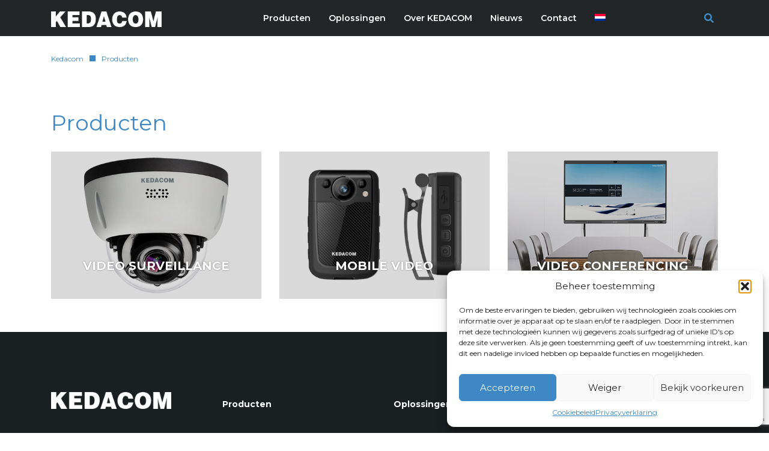

--- FILE ---
content_type: text/html; charset=UTF-8
request_url: https://kedacom.nl/producten/
body_size: 10983
content:
<!DOCTYPE html>
<html lang="nl-NL">
	<head>
		<meta http-equiv="content-type" content="text/html; charset=UTF-8">
		<meta charset="UTF-8">
		<meta name="viewport" content="width=device-width, initial-scale=1, shrink-to-fit=no">
		<title>Producten Archive - Kedacom</title>
		<link rel="preconnect" href="https://fonts.gstatic.com">
		<link href="https://fonts.googleapis.com/css2?family=Montserrat:wght@400;600;700;800&display=swap" rel="stylesheet">
		<link rel="apple-touch-icon" sizes="180x180" href="/apple-touch-icon.png">
		<link rel="icon" type="image/png" sizes="32x32" href="/favicon-32x32.png">
		<link rel="icon" type="image/png" sizes="16x16" href="/favicon-16x16.png">
		<link rel="manifest" href="/site.webmanifest">
		<link rel="mask-icon" href="/safari-pinned-tab.svg" color="#3e89c5">
		<meta name="msapplication-TileColor" content="#3e89c5">
		<meta name="theme-color" content="#ffffff">
		<!-- Google tag (gtag.js) --> 
		<script async src="https://www.googletagmanager.com/gtag/js?id=AW-11390164684"></script> 
		<script> window.dataLayer = window.dataLayer || []; 
		function gtag(){dataLayer.push(arguments);} 
		gtag('js', new Date()); 
		gtag('config', 'AW-11390164684'); 
		</script>
		<meta name='robots' content='index, follow, max-image-preview:large, max-snippet:-1, max-video-preview:-1' />
	<style>img:is([sizes="auto" i], [sizes^="auto," i]) { contain-intrinsic-size: 3000px 1500px }</style>
	<link rel="alternate" hreflang="nl" href="https://kedacom.nl/producten/" />
<link rel="alternate" hreflang="x-default" href="https://kedacom.nl/producten/" />

	<!-- This site is optimized with the Yoast SEO plugin v25.7 - https://yoast.com/wordpress/plugins/seo/ -->
	<link rel="canonical" href="https://kedacom.nl/producten/" />
	<link rel="next" href="https://kedacom.nl/producten/page/2/" />
	<meta property="og:locale" content="nl_NL" />
	<meta property="og:type" content="website" />
	<meta property="og:title" content="Producten Archive - Kedacom" />
	<meta property="og:url" content="https://kedacom.nl/producten/" />
	<meta property="og:site_name" content="Kedacom" />
	<meta name="twitter:card" content="summary_large_image" />
	<script type="application/ld+json" class="yoast-schema-graph">{"@context":"https://schema.org","@graph":[{"@type":"CollectionPage","@id":"https://kedacom.nl/producten/","url":"https://kedacom.nl/producten/","name":"Producten Archive - Kedacom","isPartOf":{"@id":"https://kedacom.be/#website"},"primaryImageOfPage":{"@id":"https://kedacom.nl/producten/#primaryimage"},"image":{"@id":"https://kedacom.nl/producten/#primaryimage"},"thumbnailUrl":"https://kedacom.nl/wp-content/uploads/2023/11/IPC2541-2_455x455.png","breadcrumb":{"@id":"https://kedacom.nl/producten/#breadcrumb"},"inLanguage":"nl-NL"},{"@type":"ImageObject","inLanguage":"nl-NL","@id":"https://kedacom.nl/producten/#primaryimage","url":"https://kedacom.nl/wp-content/uploads/2023/11/IPC2541-2_455x455.png","contentUrl":"https://kedacom.nl/wp-content/uploads/2023/11/IPC2541-2_455x455.png","width":445,"height":445,"caption":"IPC 2541 - 5.0 mini drome camera 2.0"},{"@type":"BreadcrumbList","@id":"https://kedacom.nl/producten/#breadcrumb","itemListElement":[{"@type":"ListItem","position":1,"name":"Home","item":"https://kedacom.be/"},{"@type":"ListItem","position":2,"name":"Producten"}]},{"@type":"WebSite","@id":"https://kedacom.be/#website","url":"https://kedacom.be/","name":"Kedacom","description":"IP video oplossingen","publisher":{"@id":"https://kedacom.be/#organization"},"potentialAction":[{"@type":"SearchAction","target":{"@type":"EntryPoint","urlTemplate":"https://kedacom.be/?s={search_term_string}"},"query-input":{"@type":"PropertyValueSpecification","valueRequired":true,"valueName":"search_term_string"}}],"inLanguage":"nl-NL"},{"@type":"Organization","@id":"https://kedacom.be/#organization","name":"Kedacom","url":"https://kedacom.be/","logo":{"@type":"ImageObject","inLanguage":"nl-NL","@id":"https://kedacom.be/#/schema/logo/image/","url":"https://www.kedacom.nl/wp-content/uploads/2023/12/KEDACOM_logo.png","contentUrl":"https://www.kedacom.nl/wp-content/uploads/2023/12/KEDACOM_logo.png","width":414,"height":74,"caption":"Kedacom"},"image":{"@id":"https://kedacom.be/#/schema/logo/image/"}}]}</script>
	<!-- / Yoast SEO plugin. -->


<link rel="alternate" type="application/rss+xml" title="Kedacom &raquo; Producten feed" href="https://kedacom.nl/producten/feed/" />
<link rel='stylesheet' id='wp-block-library-css' href='https://kedacom.nl/wp-includes/css/dist/block-library/style.min.css?ver=6.8.2' type='text/css' media='all' />
<style id='classic-theme-styles-inline-css' type='text/css'>
/*! This file is auto-generated */
.wp-block-button__link{color:#fff;background-color:#32373c;border-radius:9999px;box-shadow:none;text-decoration:none;padding:calc(.667em + 2px) calc(1.333em + 2px);font-size:1.125em}.wp-block-file__button{background:#32373c;color:#fff;text-decoration:none}
</style>
<style id='global-styles-inline-css' type='text/css'>
:root{--wp--preset--aspect-ratio--square: 1;--wp--preset--aspect-ratio--4-3: 4/3;--wp--preset--aspect-ratio--3-4: 3/4;--wp--preset--aspect-ratio--3-2: 3/2;--wp--preset--aspect-ratio--2-3: 2/3;--wp--preset--aspect-ratio--16-9: 16/9;--wp--preset--aspect-ratio--9-16: 9/16;--wp--preset--color--black: #000000;--wp--preset--color--cyan-bluish-gray: #abb8c3;--wp--preset--color--white: #ffffff;--wp--preset--color--pale-pink: #f78da7;--wp--preset--color--vivid-red: #cf2e2e;--wp--preset--color--luminous-vivid-orange: #ff6900;--wp--preset--color--luminous-vivid-amber: #fcb900;--wp--preset--color--light-green-cyan: #7bdcb5;--wp--preset--color--vivid-green-cyan: #00d084;--wp--preset--color--pale-cyan-blue: #8ed1fc;--wp--preset--color--vivid-cyan-blue: #0693e3;--wp--preset--color--vivid-purple: #9b51e0;--wp--preset--gradient--vivid-cyan-blue-to-vivid-purple: linear-gradient(135deg,rgba(6,147,227,1) 0%,rgb(155,81,224) 100%);--wp--preset--gradient--light-green-cyan-to-vivid-green-cyan: linear-gradient(135deg,rgb(122,220,180) 0%,rgb(0,208,130) 100%);--wp--preset--gradient--luminous-vivid-amber-to-luminous-vivid-orange: linear-gradient(135deg,rgba(252,185,0,1) 0%,rgba(255,105,0,1) 100%);--wp--preset--gradient--luminous-vivid-orange-to-vivid-red: linear-gradient(135deg,rgba(255,105,0,1) 0%,rgb(207,46,46) 100%);--wp--preset--gradient--very-light-gray-to-cyan-bluish-gray: linear-gradient(135deg,rgb(238,238,238) 0%,rgb(169,184,195) 100%);--wp--preset--gradient--cool-to-warm-spectrum: linear-gradient(135deg,rgb(74,234,220) 0%,rgb(151,120,209) 20%,rgb(207,42,186) 40%,rgb(238,44,130) 60%,rgb(251,105,98) 80%,rgb(254,248,76) 100%);--wp--preset--gradient--blush-light-purple: linear-gradient(135deg,rgb(255,206,236) 0%,rgb(152,150,240) 100%);--wp--preset--gradient--blush-bordeaux: linear-gradient(135deg,rgb(254,205,165) 0%,rgb(254,45,45) 50%,rgb(107,0,62) 100%);--wp--preset--gradient--luminous-dusk: linear-gradient(135deg,rgb(255,203,112) 0%,rgb(199,81,192) 50%,rgb(65,88,208) 100%);--wp--preset--gradient--pale-ocean: linear-gradient(135deg,rgb(255,245,203) 0%,rgb(182,227,212) 50%,rgb(51,167,181) 100%);--wp--preset--gradient--electric-grass: linear-gradient(135deg,rgb(202,248,128) 0%,rgb(113,206,126) 100%);--wp--preset--gradient--midnight: linear-gradient(135deg,rgb(2,3,129) 0%,rgb(40,116,252) 100%);--wp--preset--font-size--small: 13px;--wp--preset--font-size--medium: 20px;--wp--preset--font-size--large: 36px;--wp--preset--font-size--x-large: 42px;--wp--preset--spacing--20: 0.44rem;--wp--preset--spacing--30: 0.67rem;--wp--preset--spacing--40: 1rem;--wp--preset--spacing--50: 1.5rem;--wp--preset--spacing--60: 2.25rem;--wp--preset--spacing--70: 3.38rem;--wp--preset--spacing--80: 5.06rem;--wp--preset--shadow--natural: 6px 6px 9px rgba(0, 0, 0, 0.2);--wp--preset--shadow--deep: 12px 12px 50px rgba(0, 0, 0, 0.4);--wp--preset--shadow--sharp: 6px 6px 0px rgba(0, 0, 0, 0.2);--wp--preset--shadow--outlined: 6px 6px 0px -3px rgba(255, 255, 255, 1), 6px 6px rgba(0, 0, 0, 1);--wp--preset--shadow--crisp: 6px 6px 0px rgba(0, 0, 0, 1);}:where(.is-layout-flex){gap: 0.5em;}:where(.is-layout-grid){gap: 0.5em;}body .is-layout-flex{display: flex;}.is-layout-flex{flex-wrap: wrap;align-items: center;}.is-layout-flex > :is(*, div){margin: 0;}body .is-layout-grid{display: grid;}.is-layout-grid > :is(*, div){margin: 0;}:where(.wp-block-columns.is-layout-flex){gap: 2em;}:where(.wp-block-columns.is-layout-grid){gap: 2em;}:where(.wp-block-post-template.is-layout-flex){gap: 1.25em;}:where(.wp-block-post-template.is-layout-grid){gap: 1.25em;}.has-black-color{color: var(--wp--preset--color--black) !important;}.has-cyan-bluish-gray-color{color: var(--wp--preset--color--cyan-bluish-gray) !important;}.has-white-color{color: var(--wp--preset--color--white) !important;}.has-pale-pink-color{color: var(--wp--preset--color--pale-pink) !important;}.has-vivid-red-color{color: var(--wp--preset--color--vivid-red) !important;}.has-luminous-vivid-orange-color{color: var(--wp--preset--color--luminous-vivid-orange) !important;}.has-luminous-vivid-amber-color{color: var(--wp--preset--color--luminous-vivid-amber) !important;}.has-light-green-cyan-color{color: var(--wp--preset--color--light-green-cyan) !important;}.has-vivid-green-cyan-color{color: var(--wp--preset--color--vivid-green-cyan) !important;}.has-pale-cyan-blue-color{color: var(--wp--preset--color--pale-cyan-blue) !important;}.has-vivid-cyan-blue-color{color: var(--wp--preset--color--vivid-cyan-blue) !important;}.has-vivid-purple-color{color: var(--wp--preset--color--vivid-purple) !important;}.has-black-background-color{background-color: var(--wp--preset--color--black) !important;}.has-cyan-bluish-gray-background-color{background-color: var(--wp--preset--color--cyan-bluish-gray) !important;}.has-white-background-color{background-color: var(--wp--preset--color--white) !important;}.has-pale-pink-background-color{background-color: var(--wp--preset--color--pale-pink) !important;}.has-vivid-red-background-color{background-color: var(--wp--preset--color--vivid-red) !important;}.has-luminous-vivid-orange-background-color{background-color: var(--wp--preset--color--luminous-vivid-orange) !important;}.has-luminous-vivid-amber-background-color{background-color: var(--wp--preset--color--luminous-vivid-amber) !important;}.has-light-green-cyan-background-color{background-color: var(--wp--preset--color--light-green-cyan) !important;}.has-vivid-green-cyan-background-color{background-color: var(--wp--preset--color--vivid-green-cyan) !important;}.has-pale-cyan-blue-background-color{background-color: var(--wp--preset--color--pale-cyan-blue) !important;}.has-vivid-cyan-blue-background-color{background-color: var(--wp--preset--color--vivid-cyan-blue) !important;}.has-vivid-purple-background-color{background-color: var(--wp--preset--color--vivid-purple) !important;}.has-black-border-color{border-color: var(--wp--preset--color--black) !important;}.has-cyan-bluish-gray-border-color{border-color: var(--wp--preset--color--cyan-bluish-gray) !important;}.has-white-border-color{border-color: var(--wp--preset--color--white) !important;}.has-pale-pink-border-color{border-color: var(--wp--preset--color--pale-pink) !important;}.has-vivid-red-border-color{border-color: var(--wp--preset--color--vivid-red) !important;}.has-luminous-vivid-orange-border-color{border-color: var(--wp--preset--color--luminous-vivid-orange) !important;}.has-luminous-vivid-amber-border-color{border-color: var(--wp--preset--color--luminous-vivid-amber) !important;}.has-light-green-cyan-border-color{border-color: var(--wp--preset--color--light-green-cyan) !important;}.has-vivid-green-cyan-border-color{border-color: var(--wp--preset--color--vivid-green-cyan) !important;}.has-pale-cyan-blue-border-color{border-color: var(--wp--preset--color--pale-cyan-blue) !important;}.has-vivid-cyan-blue-border-color{border-color: var(--wp--preset--color--vivid-cyan-blue) !important;}.has-vivid-purple-border-color{border-color: var(--wp--preset--color--vivid-purple) !important;}.has-vivid-cyan-blue-to-vivid-purple-gradient-background{background: var(--wp--preset--gradient--vivid-cyan-blue-to-vivid-purple) !important;}.has-light-green-cyan-to-vivid-green-cyan-gradient-background{background: var(--wp--preset--gradient--light-green-cyan-to-vivid-green-cyan) !important;}.has-luminous-vivid-amber-to-luminous-vivid-orange-gradient-background{background: var(--wp--preset--gradient--luminous-vivid-amber-to-luminous-vivid-orange) !important;}.has-luminous-vivid-orange-to-vivid-red-gradient-background{background: var(--wp--preset--gradient--luminous-vivid-orange-to-vivid-red) !important;}.has-very-light-gray-to-cyan-bluish-gray-gradient-background{background: var(--wp--preset--gradient--very-light-gray-to-cyan-bluish-gray) !important;}.has-cool-to-warm-spectrum-gradient-background{background: var(--wp--preset--gradient--cool-to-warm-spectrum) !important;}.has-blush-light-purple-gradient-background{background: var(--wp--preset--gradient--blush-light-purple) !important;}.has-blush-bordeaux-gradient-background{background: var(--wp--preset--gradient--blush-bordeaux) !important;}.has-luminous-dusk-gradient-background{background: var(--wp--preset--gradient--luminous-dusk) !important;}.has-pale-ocean-gradient-background{background: var(--wp--preset--gradient--pale-ocean) !important;}.has-electric-grass-gradient-background{background: var(--wp--preset--gradient--electric-grass) !important;}.has-midnight-gradient-background{background: var(--wp--preset--gradient--midnight) !important;}.has-small-font-size{font-size: var(--wp--preset--font-size--small) !important;}.has-medium-font-size{font-size: var(--wp--preset--font-size--medium) !important;}.has-large-font-size{font-size: var(--wp--preset--font-size--large) !important;}.has-x-large-font-size{font-size: var(--wp--preset--font-size--x-large) !important;}
:where(.wp-block-post-template.is-layout-flex){gap: 1.25em;}:where(.wp-block-post-template.is-layout-grid){gap: 1.25em;}
:where(.wp-block-columns.is-layout-flex){gap: 2em;}:where(.wp-block-columns.is-layout-grid){gap: 2em;}
:root :where(.wp-block-pullquote){font-size: 1.5em;line-height: 1.6;}
</style>
<link rel='stylesheet' id='contact-form-7-css' href='https://kedacom.nl/wp-content/plugins/contact-form-7/includes/css/styles.css?ver=6.1.1' type='text/css' media='all' />
<link rel='stylesheet' id='wpml-menu-item-0-css' href='https://kedacom.nl/wp-content/plugins/sitepress-multilingual-cms/templates/language-switchers/menu-item/style.min.css?ver=1' type='text/css' media='all' />
<link rel='stylesheet' id='cmplz-general-css' href='https://kedacom.nl/wp-content/plugins/complianz-gdpr-premium/assets/css/cookieblocker.min.css?ver=1755177610' type='text/css' media='all' />
<link rel='stylesheet' id='frontend.css-css' href='https://kedacom.nl/wp-content/themes/kedacom/public/frontend.css?ver=6.8.2' type='text/css' media='all' />
<link rel='stylesheet' id='style-css' href='https://kedacom.nl/wp-content/themes/kedacom/style.css?ver=6.8.2' type='text/css' media='all' />
<script type="text/javascript" id="wpml-cookie-js-extra">
/* <![CDATA[ */
var wpml_cookies = {"wp-wpml_current_language":{"value":"nl","expires":1,"path":"\/"}};
var wpml_cookies = {"wp-wpml_current_language":{"value":"nl","expires":1,"path":"\/"}};
/* ]]> */
</script>
<script type="text/javascript" src="https://kedacom.nl/wp-content/plugins/sitepress-multilingual-cms/res/js/cookies/language-cookie.js?ver=476000" id="wpml-cookie-js" defer="defer" data-wp-strategy="defer"></script>
<script type="text/javascript" src="https://kedacom.nl/wp-includes/js/jquery/jquery.min.js?ver=3.7.1" id="jquery-core-js"></script>
<script type="text/javascript" src="https://kedacom.nl/wp-includes/js/jquery/jquery-migrate.min.js?ver=3.4.1" id="jquery-migrate-js"></script>
<link rel="https://api.w.org/" href="https://kedacom.nl/wp-json/" /><link rel="EditURI" type="application/rsd+xml" title="RSD" href="https://kedacom.nl/xmlrpc.php?rsd" />
<meta name="generator" content="WordPress 6.8.2" />
<meta name="generator" content="WPML ver:4.7.6 stt:37,1;" />
<!-- Google Tag Manager -->
<script>(function(w,d,s,l,i){w[l]=w[l]||[];w[l].push({'gtm.start':
new Date().getTime(),event:'gtm.js'});var f=d.getElementsByTagName(s)[0],
j=d.createElement(s),dl=l!='dataLayer'?'&l='+l:'';j.async=true;j.src=
'https://www.googletagmanager.com/gtm.js?id='+i+dl;f.parentNode.insertBefore(j,f);
})(window,document,'script','dataLayer','GTM-KNV954NV');</script>
<!-- End Google Tag Manager -->
			<style>.cmplz-hidden {
					display: none !important;
				}</style>		<style type="text/css" id="wp-custom-css">
			.embed-container video{
	position: absolute;
	left: 0;
	right: 0;
	top: 0;
	bottom: 0;
	width: 100%;
	height: 100%;
}		</style>
			</head>

	<body data-cmplz=1 class="archive post-type-archive post-type-archive-product wp-theme-kedacom">

		<header class="menu-holder">
			<!-- Navigation -->

			<nav class="navbar navbar-expand-md navbar-light bg-light" role="navigation">
			  <div class="container">

					<!-- Toggler -->

					<button class="navbar-toggler" type="button" data-toggle="collapse" data-target="#menu-container" aria-controls="menu-container" aria-expanded="false" aria-label="Toggle navigation">
						<span class="navbar-toggler-icon icon-open"><i class="fas fa-bars"></i></span>
						<span class="navbar-toggler-icon icon-close"><i class="fas fa-times"></i></span>
					</button>

					<!-- Logo -->

					<div class="logo-holder">
						<a class="navbar-brand" href="https://kedacom.nl/">
							<img src="https://kedacom.nl/wp-content/themes/kedacom/images/logo_white.png" alt="Logo" />
						</a>
					</div>

					<!-- Hoofdmenu -->

					<div id="menu-container" class="collapse navbar-collapse"><ul id="menu-hoofdmenu" class="nav navbar-nav" itemscope itemtype="http://www.schema.org/SiteNavigationElement"><li  id="menu-item-39" class="menu-item menu-item-type-post_type menu-item-object-page menu-item-39 nav-item"><a itemprop="url" href="https://kedacom.nl/producten/" class="nav-link"><span itemprop="name">Producten</span></a></li>
<li  id="menu-item-40" class="menu-item menu-item-type-post_type menu-item-object-page menu-item-40 nav-item"><a itemprop="url" href="https://kedacom.nl/oplossingen/" class="nav-link"><span itemprop="name">Oplossingen</span></a></li>
<li  id="menu-item-37" class="menu-item menu-item-type-post_type menu-item-object-page menu-item-37 nav-item"><a itemprop="url" href="https://kedacom.nl/over-kedacom/" class="nav-link"><span itemprop="name">Over KEDACOM</span></a></li>
<li  id="menu-item-36" class="menu-item menu-item-type-post_type menu-item-object-page current_page_parent menu-item-36 nav-item"><a itemprop="url" href="https://kedacom.nl/nieuws/" class="nav-link"><span itemprop="name">Nieuws</span></a></li>
<li  id="menu-item-33" class="menu-item menu-item-type-post_type menu-item-object-page menu-item-33 nav-item"><a itemprop="url" href="https://kedacom.nl/contact/" class="nav-link"><span itemprop="name">Contact</span></a></li>
<li  id="menu-item-wpml-ls-2-nl" class="menu-item wpml-ls-slot-2 wpml-ls-item wpml-ls-item-nl wpml-ls-current-language wpml-ls-menu-item wpml-ls-first-item wpml-ls-last-item menu-item-type-wpml_ls_menu_item menu-item-object-wpml_ls_menu_item menu-item-wpml-ls-2-nl nav-item"><a title="Schakel over naar " itemprop="url" href="https://kedacom.nl/producten/" class="nav-link"><span itemprop="name"><img
            class="wpml-ls-flag"
            src="https://kedacom.nl/wp-content/plugins/sitepress-multilingual-cms/res/flags/nl.png"
            alt="Nederlands"
            
            
    /></span></a></li>
</ul></div>
					<!-- Search bar -->

					<div class="search-bar">
						<form role="search" method="get" class="search-form" action="https://kedacom.nl">
    <label>
        <div class="toggle-search"><i class="fas fa-search"></i></div>
        <input class="search-field" placeholder="Search" value="" name="s" type="search">
    </label>
    <input class="search-submit" value="Search" type="submit">
<input type='hidden' name='lang' value='nl' /></form>
			    </div>
				</nav>
			</header>

<div class="no-header">
	<div class="container">
		<div class="breadcrumbs" typeof="BreadcrumbList" vocab="https://schema.org/">
			<!-- Breadcrumb NavXT 7.4.1 -->
<span property="itemListElement" typeof="ListItem"><a property="item" typeof="WebPage" title="Go to Kedacom." href="https://kedacom.nl" class="home" ><span property="name">Kedacom</span></a><meta property="position" content="1"></span><span class="delimeter"></span><span property="itemListElement" typeof="ListItem"><a property="item" typeof="WebPage" title="Go to Producten." href="https://kedacom.nl/producten/" class="archive post-product-archive current-item" aria-current="page"><span property="name">Producten</span></a><meta property="position" content="2"></span>		</div>
	</div>
</div>

<div class="content">
	
	<div class="section white">

		<div class="container">
		
			<h1>Producten</h1>
			
						
				<div class="row">
				
										
										
                        <div class="col-12 col-md-6 col-lg-4">

                            
                            <a href="https://kedacom.nl/producten/video-surveillance/" class="page-item" style="background-image:url(https://kedacom.nl/wp-content/uploads/2021/05/Productcategorie_AI-camera.png);">
                                <div class="overlay">
                                    <h3>Video surveillance</h3>
                                </div>
                            </a>

						</div>
				
										
                        <div class="col-12 col-md-6 col-lg-4">

                            
                            <a href="https://kedacom.nl/producten/mobile-video/" class="page-item" style="background-image:url(https://kedacom.nl/wp-content/uploads/2021/12/Productcategorie_Portable_Mobile.png);">
                                <div class="overlay">
                                    <h3>Mobile video</h3>
                                </div>
                            </a>

						</div>
				
										
                        <div class="col-12 col-md-6 col-lg-4">

                            
                            <a href="https://kedacom.nl/producten/video-conferencing/" class="page-item" style="background-image:url(https://kedacom.nl/wp-content/uploads/2022/08/banner_Z1120T-S.png);">
                                <div class="overlay">
                                    <h3>Video conferencing</h3>
                                </div>
                            </a>

						</div>
				
								
				</div>
			
					</div>			
	</div>	
</div>

	
	<footer class="footer">

		<div class="graph">
					</div>

		<div class="footer-top">
	  		<div class="container">
				<div class="row">
					<div class="col-md-6 col-lg-3 footer-section-1">
						<div class="footer-section"><div class="textwidget"><p><img src="/wp-content/uploads/2021/03/logo_white.png" alt="Logo wit" /></p>
</div></div>					</div>
					<div class="col-md-6 col-lg-3 footer-section-2">
						<div class="footer-section"><h2 class="widgettitle">Producten</h2>
<div class="menu-producten-container"><ul id="menu-producten" class="menu" itemscope itemtype="http://www.schema.org/SiteNavigationElement"><li id="menu-item-767" class="menu-item menu-item-type-taxonomy menu-item-object-product_cat menu-item-767"><a href="https://kedacom.nl/producten/video-surveillance/bullet-cameras/">Bullet camera&#8217;s</a></li>
<li id="menu-item-762" class="menu-item menu-item-type-taxonomy menu-item-object-product_cat menu-item-762"><a href="https://kedacom.nl/producten/video-surveillance/dome-cameras/">Dome camera&#8217;s</a></li>
<li id="menu-item-768" class="menu-item menu-item-type-taxonomy menu-item-object-product_cat menu-item-768"><a href="https://kedacom.nl/producten/video-surveillance/speed-dome-cameras/">Speed dome camera&#8217;s</a></li>
<li id="menu-item-763" class="menu-item menu-item-type-taxonomy menu-item-object-product_cat menu-item-763"><a href="https://kedacom.nl/producten/video-surveillance/network-video-recorders-kedacom/">Network Video Recorders</a></li>
<li id="menu-item-765" class="menu-item menu-item-type-taxonomy menu-item-object-product_cat menu-item-765"><a href="https://kedacom.nl/producten/mobile-video/">Mobile video</a></li>
<li id="menu-item-764" class="menu-item menu-item-type-taxonomy menu-item-object-product_cat menu-item-764"><a href="https://kedacom.nl/producten/video-surveillance/ai-cameras/">AI camera&#8217;s</a></li>
<li id="menu-item-769" class="menu-item menu-item-type-taxonomy menu-item-object-product_cat menu-item-769"><a href="https://kedacom.nl/producten/video-surveillance/ai-network-video-recorders/">AI Network Video Recorders</a></li>
<li id="menu-item-766" class="menu-item menu-item-type-taxonomy menu-item-object-product_cat menu-item-766"><a href="https://kedacom.nl/producten/video-surveillance/bevestigingsmateriaal/">Bevestigingsmateriaal</a></li>
<li id="menu-item-913" class="menu-item menu-item-type-taxonomy menu-item-object-product_cat menu-item-913"><a href="https://kedacom.nl/producten/video-surveillance/software/">Software</a></li>
</ul></div></div>					</div>
					<div class="col-md-6 col-lg-3 footer-section-3">
						<div class="footer-section"><h2 class="widgettitle">Oplossingen</h2>
<div class="menu-support-container"><ul id="menu-support" class="menu" itemscope itemtype="http://www.schema.org/SiteNavigationElement"><li id="menu-item-770" class="menu-item menu-item-type-post_type menu-item-object-page menu-item-770"><a href="https://kedacom.nl/oplossingen/mobiel/">Mobiele oplossingen</a></li>
<li id="menu-item-771" class="menu-item menu-item-type-post_type menu-item-object-page menu-item-771"><a href="https://kedacom.nl/oplossingen/human-recognition-oplossing/">Human recognition oplossing</a></li>
<li id="menu-item-772" class="menu-item menu-item-type-post_type menu-item-object-page menu-item-772"><a href="https://kedacom.nl/oplossingen/kantoorgebouwen/">Kantoorgebouwen</a></li>
<li id="menu-item-773" class="menu-item menu-item-type-post_type menu-item-object-page menu-item-773"><a href="https://kedacom.nl/oplossingen/bodycam-kedacom/">Bodycam KEDACOM</a></li>
<li id="menu-item-774" class="menu-item menu-item-type-post_type menu-item-object-page menu-item-774"><a href="https://kedacom.nl/oplossingen/intelligente-transportsystemen/">Intelligente transportsystemen</a></li>
<li id="menu-item-775" class="menu-item menu-item-type-post_type menu-item-object-page menu-item-775"><a href="https://kedacom.nl/oplossingen/tankstation/">Tankstation</a></li>
</ul></div></div>					</div>
					<div class="col-md-6 col-lg-3 footer-section-4">
						<div class="footer-contact"><h2 class="widgettitle">Overig</h2>
<div class="menu-overig-container"><ul id="menu-overig" class="menu" itemscope itemtype="http://www.schema.org/SiteNavigationElement"><li id="menu-item-154" class="menu-item menu-item-type-post_type menu-item-object-page menu-item-154"><a href="https://kedacom.nl/over-kedacom/">Over KEDACOM</a></li>
<li id="menu-item-776" class="menu-item menu-item-type-post_type menu-item-object-page current_page_parent menu-item-776"><a href="https://kedacom.nl/nieuws/">Nieuws</a></li>
<li id="menu-item-982" class="menu-item menu-item-type-post_type menu-item-object-page menu-item-privacy-policy menu-item-982"><a rel="privacy-policy" href="https://kedacom.nl/privacyverklaring/">Privacyverklaring</a></li>
<li id="menu-item-153" class="menu-item menu-item-type-post_type menu-item-object-page menu-item-153"><a href="https://kedacom.nl/contact/">Contact</a></li>
</ul></div></div>					</div>
				</div>
			</div>
		</div>
		<div class="footer-bottom">
			<div class="container">
				<div class="holder">
					<p>Copyright Xpert Data b.v. 2026 | gegevens, foto's of specificaties kunnen afwijken, wijzigingen voorbehouden.</p>
				</div>
			</div>
		</div>
	</footer>
	
	<script type="speculationrules">
{"prefetch":[{"source":"document","where":{"and":[{"href_matches":"\/*"},{"not":{"href_matches":["\/wp-*.php","\/wp-admin\/*","\/wp-content\/uploads\/*","\/wp-content\/*","\/wp-content\/plugins\/*","\/wp-content\/themes\/kedacom\/*","\/*\\?(.+)"]}},{"not":{"selector_matches":"a[rel~=\"nofollow\"]"}},{"not":{"selector_matches":".no-prefetch, .no-prefetch a"}}]},"eagerness":"conservative"}]}
</script>
<script type="text/javascript">
_linkedin_partner_id = "4791322";
window._linkedin_data_partner_ids = window._linkedin_data_partner_ids || [];
window._linkedin_data_partner_ids.push(_linkedin_partner_id);
</script><script type="text/javascript">
(function(l) {
if (!l){window.lintrk = function(a,b){window.lintrk.q.push([a,b])};
window.lintrk.q=[]}
var s = document.getElementsByTagName("script")[0];
var b = document.createElement("script");
b.type = "text/javascript";b.async = true;
b.src = "https://snap.licdn.com/li.lms-analytics/insight.min.js";
s.parentNode.insertBefore(b, s);})(window.lintrk);
</script>
<noscript>
<img height="1" width="1" style="display:none;" alt="" src="https://px.ads.linkedin.com/collect/?pid=4791322&fmt=gif" />
</noscript>

<!-- Consent Management powered by Complianz | GDPR/CCPA Cookie Consent https://wordpress.org/plugins/complianz-gdpr -->
<div id="cmplz-cookiebanner-container"><div class="cmplz-cookiebanner cmplz-hidden banner-1 banner-a optin cmplz-bottom-right cmplz-categories-type-view-preferences" aria-modal="true" data-nosnippet="true" role="dialog" aria-live="polite" aria-labelledby="cmplz-header-1-optin" aria-describedby="cmplz-message-1-optin">
	<div class="cmplz-header">
		<div class="cmplz-logo"></div>
		<div class="cmplz-title" id="cmplz-header-1-optin">Beheer toestemming</div>
		<div class="cmplz-close" tabindex="0" role="button" aria-label="Dialog sluiten">
			<svg aria-hidden="true" focusable="false" data-prefix="fas" data-icon="times" class="svg-inline--fa fa-times fa-w-11" role="img" xmlns="http://www.w3.org/2000/svg" viewBox="0 0 352 512"><path fill="currentColor" d="M242.72 256l100.07-100.07c12.28-12.28 12.28-32.19 0-44.48l-22.24-22.24c-12.28-12.28-32.19-12.28-44.48 0L176 189.28 75.93 89.21c-12.28-12.28-32.19-12.28-44.48 0L9.21 111.45c-12.28 12.28-12.28 32.19 0 44.48L109.28 256 9.21 356.07c-12.28 12.28-12.28 32.19 0 44.48l22.24 22.24c12.28 12.28 32.2 12.28 44.48 0L176 322.72l100.07 100.07c12.28 12.28 32.2 12.28 44.48 0l22.24-22.24c12.28-12.28 12.28-32.19 0-44.48L242.72 256z"></path></svg>
		</div>
	</div>

	<div class="cmplz-divider cmplz-divider-header"></div>
	<div class="cmplz-body">
		<div class="cmplz-message" id="cmplz-message-1-optin">Om de beste ervaringen te bieden, gebruiken wij technologieën zoals cookies om informatie over je apparaat op te slaan en/of te raadplegen. Door in te stemmen met deze technologieën kunnen wij gegevens zoals surfgedrag of unieke ID's op deze site verwerken. Als je geen toestemming geeft of uw toestemming intrekt, kan dit een nadelige invloed hebben op bepaalde functies en mogelijkheden.</div>
		<!-- categories start -->
		<div class="cmplz-categories">
			<details class="cmplz-category cmplz-functional" >
				<summary>
						<span class="cmplz-category-header">
							<span class="cmplz-category-title">Functioneel</span>
							<span class='cmplz-always-active'>
								<span class="cmplz-banner-checkbox">
									<input type="checkbox"
										   id="cmplz-functional-optin"
										   data-category="cmplz_functional"
										   class="cmplz-consent-checkbox cmplz-functional"
										   size="40"
										   value="1"/>
									<label class="cmplz-label" for="cmplz-functional-optin"><span class="screen-reader-text">Functioneel</span></label>
								</span>
								Altijd actief							</span>
							<span class="cmplz-icon cmplz-open">
								<svg xmlns="http://www.w3.org/2000/svg" viewBox="0 0 448 512"  height="18" ><path d="M224 416c-8.188 0-16.38-3.125-22.62-9.375l-192-192c-12.5-12.5-12.5-32.75 0-45.25s32.75-12.5 45.25 0L224 338.8l169.4-169.4c12.5-12.5 32.75-12.5 45.25 0s12.5 32.75 0 45.25l-192 192C240.4 412.9 232.2 416 224 416z"/></svg>
							</span>
						</span>
				</summary>
				<div class="cmplz-description">
					<span class="cmplz-description-functional">De technische opslag of toegang is strikt noodzakelijk voor het legitieme doel het gebruik mogelijk te maken van een specifieke dienst waarom de abonnee of gebruiker uitdrukkelijk heeft gevraagd, of met als enig doel de uitvoering van de transmissie van een communicatie over een elektronisch communicatienetwerk.</span>
				</div>
			</details>

			<details class="cmplz-category cmplz-preferences" >
				<summary>
						<span class="cmplz-category-header">
							<span class="cmplz-category-title">Voorkeuren</span>
							<span class="cmplz-banner-checkbox">
								<input type="checkbox"
									   id="cmplz-preferences-optin"
									   data-category="cmplz_preferences"
									   class="cmplz-consent-checkbox cmplz-preferences"
									   size="40"
									   value="1"/>
								<label class="cmplz-label" for="cmplz-preferences-optin"><span class="screen-reader-text">Voorkeuren</span></label>
							</span>
							<span class="cmplz-icon cmplz-open">
								<svg xmlns="http://www.w3.org/2000/svg" viewBox="0 0 448 512"  height="18" ><path d="M224 416c-8.188 0-16.38-3.125-22.62-9.375l-192-192c-12.5-12.5-12.5-32.75 0-45.25s32.75-12.5 45.25 0L224 338.8l169.4-169.4c12.5-12.5 32.75-12.5 45.25 0s12.5 32.75 0 45.25l-192 192C240.4 412.9 232.2 416 224 416z"/></svg>
							</span>
						</span>
				</summary>
				<div class="cmplz-description">
					<span class="cmplz-description-preferences">De technische opslag of toegang is noodzakelijk voor het legitieme doel voorkeuren op te slaan die niet door de abonnee of gebruiker zijn aangevraagd.</span>
				</div>
			</details>

			<details class="cmplz-category cmplz-statistics" >
				<summary>
						<span class="cmplz-category-header">
							<span class="cmplz-category-title">Statistieken</span>
							<span class="cmplz-banner-checkbox">
								<input type="checkbox"
									   id="cmplz-statistics-optin"
									   data-category="cmplz_statistics"
									   class="cmplz-consent-checkbox cmplz-statistics"
									   size="40"
									   value="1"/>
								<label class="cmplz-label" for="cmplz-statistics-optin"><span class="screen-reader-text">Statistieken</span></label>
							</span>
							<span class="cmplz-icon cmplz-open">
								<svg xmlns="http://www.w3.org/2000/svg" viewBox="0 0 448 512"  height="18" ><path d="M224 416c-8.188 0-16.38-3.125-22.62-9.375l-192-192c-12.5-12.5-12.5-32.75 0-45.25s32.75-12.5 45.25 0L224 338.8l169.4-169.4c12.5-12.5 32.75-12.5 45.25 0s12.5 32.75 0 45.25l-192 192C240.4 412.9 232.2 416 224 416z"/></svg>
							</span>
						</span>
				</summary>
				<div class="cmplz-description">
					<span class="cmplz-description-statistics">De technische opslag of toegang die uitsluitend voor statistische doeleinden wordt gebruikt.</span>
					<span class="cmplz-description-statistics-anonymous">De technische opslag of toegang die uitsluitend wordt gebruikt voor anonieme statistische doeleinden. Zonder dagvaarding, vrijwillige naleving door uw Internet Service Provider, of aanvullende gegevens van een derde partij, kan informatie die alleen voor dit doel wordt opgeslagen of opgehaald gewoonlijk niet worden gebruikt om je te identificeren.</span>
				</div>
			</details>
			<details class="cmplz-category cmplz-marketing" >
				<summary>
						<span class="cmplz-category-header">
							<span class="cmplz-category-title">Marketing</span>
							<span class="cmplz-banner-checkbox">
								<input type="checkbox"
									   id="cmplz-marketing-optin"
									   data-category="cmplz_marketing"
									   class="cmplz-consent-checkbox cmplz-marketing"
									   size="40"
									   value="1"/>
								<label class="cmplz-label" for="cmplz-marketing-optin"><span class="screen-reader-text">Marketing</span></label>
							</span>
							<span class="cmplz-icon cmplz-open">
								<svg xmlns="http://www.w3.org/2000/svg" viewBox="0 0 448 512"  height="18" ><path d="M224 416c-8.188 0-16.38-3.125-22.62-9.375l-192-192c-12.5-12.5-12.5-32.75 0-45.25s32.75-12.5 45.25 0L224 338.8l169.4-169.4c12.5-12.5 32.75-12.5 45.25 0s12.5 32.75 0 45.25l-192 192C240.4 412.9 232.2 416 224 416z"/></svg>
							</span>
						</span>
				</summary>
				<div class="cmplz-description">
					<span class="cmplz-description-marketing">De technische opslag of toegang is nodig om gebruikersprofielen op te stellen voor het verzenden van reclame, of om de gebruiker op een site of over verschillende sites te volgen voor soortgelijke marketingdoeleinden.</span>
				</div>
			</details>
		</div><!-- categories end -->
			</div>

	<div class="cmplz-links cmplz-information">
		<a class="cmplz-link cmplz-manage-options cookie-statement" href="#" data-relative_url="#cmplz-manage-consent-container">Beheer opties</a>
		<a class="cmplz-link cmplz-manage-third-parties cookie-statement" href="#" data-relative_url="#cmplz-cookies-overview">Beheer diensten</a>
		<a class="cmplz-link cmplz-manage-vendors tcf cookie-statement" href="#" data-relative_url="#cmplz-tcf-wrapper">Beheer {vendor_count} leveranciers</a>
		<a class="cmplz-link cmplz-external cmplz-read-more-purposes tcf" target="_blank" rel="noopener noreferrer nofollow" href="https://cookiedatabase.org/tcf/purposes/">Lees meer over deze doeleinden</a>
			</div>

	<div class="cmplz-divider cmplz-footer"></div>

	<div class="cmplz-buttons">
		<button class="cmplz-btn cmplz-accept">Accepteren</button>
		<button class="cmplz-btn cmplz-deny">Weiger</button>
		<button class="cmplz-btn cmplz-view-preferences">Bekijk voorkeuren</button>
		<button class="cmplz-btn cmplz-save-preferences">Voorkeuren bewaren</button>
		<a class="cmplz-btn cmplz-manage-options tcf cookie-statement" href="#" data-relative_url="#cmplz-manage-consent-container">Bekijk voorkeuren</a>
			</div>

	<div class="cmplz-links cmplz-documents">
		<a class="cmplz-link cookie-statement" href="#" data-relative_url="">{title}</a>
		<a class="cmplz-link privacy-statement" href="#" data-relative_url="">{title}</a>
		<a class="cmplz-link impressum" href="#" data-relative_url="">{title}</a>
			</div>

</div>
</div>
					<div id="cmplz-manage-consent" data-nosnippet="true"><button class="cmplz-btn cmplz-hidden cmplz-manage-consent manage-consent-1">Beheer toestemming</button>

</div><script type="text/javascript" src="https://kedacom.nl/wp-includes/js/dist/hooks.min.js?ver=4d63a3d491d11ffd8ac6" id="wp-hooks-js"></script>
<script type="text/javascript" src="https://kedacom.nl/wp-includes/js/dist/i18n.min.js?ver=5e580eb46a90c2b997e6" id="wp-i18n-js"></script>
<script type="text/javascript" id="wp-i18n-js-after">
/* <![CDATA[ */
wp.i18n.setLocaleData( { 'text direction\u0004ltr': [ 'ltr' ] } );
/* ]]> */
</script>
<script type="text/javascript" src="https://kedacom.nl/wp-content/plugins/contact-form-7/includes/swv/js/index.js?ver=6.1.1" id="swv-js"></script>
<script type="text/javascript" id="contact-form-7-js-translations">
/* <![CDATA[ */
( function( domain, translations ) {
	var localeData = translations.locale_data[ domain ] || translations.locale_data.messages;
	localeData[""].domain = domain;
	wp.i18n.setLocaleData( localeData, domain );
} )( "contact-form-7", {"translation-revision-date":"2025-08-10 14:21:22+0000","generator":"GlotPress\/4.0.1","domain":"messages","locale_data":{"messages":{"":{"domain":"messages","plural-forms":"nplurals=2; plural=n != 1;","lang":"nl"},"This contact form is placed in the wrong place.":["Dit contactformulier staat op de verkeerde plek."],"Error:":["Fout:"]}},"comment":{"reference":"includes\/js\/index.js"}} );
/* ]]> */
</script>
<script type="text/javascript" id="contact-form-7-js-before">
/* <![CDATA[ */
var wpcf7 = {
    "api": {
        "root": "https:\/\/kedacom.nl\/wp-json\/",
        "namespace": "contact-form-7\/v1"
    }
};
/* ]]> */
</script>
<script type="text/javascript" src="https://kedacom.nl/wp-content/plugins/contact-form-7/includes/js/index.js?ver=6.1.1" id="contact-form-7-js"></script>
<script type="text/javascript" src="https://kedacom.nl/wp-content/themes/kedacom/public/frontend-bundle.js?ver=1.1" id="frontend-bundle.js-js"></script>
<script type="text/javascript" src="https://www.google.com/recaptcha/api.js?render=6LeEFEkbAAAAAAkpJ1u2cZThpgNjLo0UTbZ_5WXN&amp;ver=3.0" id="google-recaptcha-js"></script>
<script type="text/javascript" src="https://kedacom.nl/wp-includes/js/dist/vendor/wp-polyfill.min.js?ver=3.15.0" id="wp-polyfill-js"></script>
<script type="text/javascript" id="wpcf7-recaptcha-js-before">
/* <![CDATA[ */
var wpcf7_recaptcha = {
    "sitekey": "6LeEFEkbAAAAAAkpJ1u2cZThpgNjLo0UTbZ_5WXN",
    "actions": {
        "homepage": "homepage",
        "contactform": "contactform"
    }
};
/* ]]> */
</script>
<script type="text/javascript" src="https://kedacom.nl/wp-content/plugins/contact-form-7/modules/recaptcha/index.js?ver=6.1.1" id="wpcf7-recaptcha-js"></script>
<script type="text/javascript" id="cmplz-cookiebanner-js-extra">
/* <![CDATA[ */
var complianz = {"prefix":"cmplz_","user_banner_id":"1","set_cookies":[],"block_ajax_content":"","banner_version":"16","version":"7.5.4.1","store_consent":"","do_not_track_enabled":"","consenttype":"optin","region":"eu","geoip":"1","dismiss_timeout":"","disable_cookiebanner":"","soft_cookiewall":"","dismiss_on_scroll":"","cookie_expiry":"365","url":"https:\/\/kedacom.nl\/wp-json\/complianz\/v1\/","locale":"lang=nl&locale=nl_NL","set_cookies_on_root":"","cookie_domain":"","current_policy_id":"35","cookie_path":"\/","categories":{"statistics":"statistieken","marketing":"marketing"},"tcf_active":"","placeholdertext":"Klik om {category} cookies te accepteren en deze inhoud in te schakelen","css_file":"https:\/\/kedacom.nl\/wp-content\/uploads\/complianz\/css\/banner-{banner_id}-{type}.css?v=16","page_links":{"eu":{"cookie-statement":{"title":"Cookiebeleid ","url":"https:\/\/kedacom.nl\/cookiebeleid-eu\/"},"privacy-statement":{"title":"Privacyverklaring","url":"https:\/\/kedacom.nl\/privacyverklaring\/"}}},"tm_categories":"1","forceEnableStats":"","preview":"","clean_cookies":"","aria_label":"Klik om {category} cookies te accepteren en deze inhoud in te schakelen"};
/* ]]> */
</script>
<script defer type="text/javascript" src="https://kedacom.nl/wp-content/plugins/complianz-gdpr-premium/cookiebanner/js/complianz.min.js?ver=1755177608" id="cmplz-cookiebanner-js"></script>
<!-- Statistics script Complianz GDPR/CCPA -->
						<script data-category="functional">
							(function(w,d,s,l,i){w[l]=w[l]||[];w[l].push({'gtm.start':
		new Date().getTime(),event:'gtm.js'});var f=d.getElementsByTagName(s)[0],
	j=d.createElement(s),dl=l!='dataLayer'?'&l='+l:'';j.async=true;j.src=
	'https://www.googletagmanager.com/gtm.js?id='+i+dl;f.parentNode.insertBefore(j,f);
})(window,document,'script','dataLayer','GTM-KNV954NV');

const revokeListeners = [];
window.addRevokeListener = (callback) => {
	revokeListeners.push(callback);
};
document.addEventListener("cmplz_revoke", function (e) {
	cmplz_set_cookie('cmplz_consent_mode', 'revoked', false );
	revokeListeners.forEach((callback) => {
		callback();
	});
});

const consentListeners = [];
/**
 * Called from GTM template to set callback to be executed when user consent is provided.
 * @param callback
 */
window.addConsentUpdateListener = (callback) => {
	consentListeners.push(callback);
};
document.addEventListener("cmplz_fire_categories", function (e) {
	var consentedCategories = e.detail.categories;
	const consent = {
		'security_storage': "granted",
		'functionality_storage': "granted",
		'personalization_storage':  cmplz_in_array( 'preferences', consentedCategories ) ? 'granted' : 'denied',
		'analytics_storage':  cmplz_in_array( 'statistics', consentedCategories ) ? 'granted' : 'denied',
		'ad_storage': cmplz_in_array( 'marketing', consentedCategories ) ? 'granted' : 'denied',
		'ad_user_data': cmplz_in_array( 'marketing', consentedCategories ) ? 'granted' : 'denied',
		'ad_personalization': cmplz_in_array( 'marketing', consentedCategories ) ? 'granted' : 'denied',
	};

	//don't use automatic prefixing, as the TM template needs to be sure it's cmplz_.
	let consented = [];
	for (const [key, value] of Object.entries(consent)) {
		if (value === 'granted') {
			consented.push(key);
		}
	}
	cmplz_set_cookie('cmplz_consent_mode', consented.join(','), false );
	consentListeners.forEach((callback) => {
		callback(consent);
	});
});
						</script>    <script type="text/javascript">
        jQuery(document).ready(function ($) {

            for (let i = 0; i < document.forms.length; ++i) {
                let form = document.forms[i];
				if ($(form).attr("method") != "get") { $(form).append('<input type="hidden" name="TKIjXqUNerhPFv" value="U3KrnXG2VZPqw[m@" />'); }
if ($(form).attr("method") != "get") { $(form).append('<input type="hidden" name="jbsqcmWDXwOS_p" value="CPuTtg5S]U.Mw16" />'); }
if ($(form).attr("method") != "get") { $(form).append('<input type="hidden" name="FrBVXaKoqSilcQh" value="O80xVgM5" />'); }
if ($(form).attr("method") != "get") { $(form).append('<input type="hidden" name="rekAjMovBZWHufmG" value="h7MYxOB" />'); }
            }

            $(document).on('submit', 'form', function () {
				if ($(this).attr("method") != "get") { $(this).append('<input type="hidden" name="TKIjXqUNerhPFv" value="U3KrnXG2VZPqw[m@" />'); }
if ($(this).attr("method") != "get") { $(this).append('<input type="hidden" name="jbsqcmWDXwOS_p" value="CPuTtg5S]U.Mw16" />'); }
if ($(this).attr("method") != "get") { $(this).append('<input type="hidden" name="FrBVXaKoqSilcQh" value="O80xVgM5" />'); }
if ($(this).attr("method") != "get") { $(this).append('<input type="hidden" name="rekAjMovBZWHufmG" value="h7MYxOB" />'); }
                return true;
            });

            jQuery.ajaxSetup({
                beforeSend: function (e, data) {

                    if (data.type !== 'POST') return;

                    if (typeof data.data === 'object' && data.data !== null) {
						data.data.append("TKIjXqUNerhPFv", "U3KrnXG2VZPqw[m@");
data.data.append("jbsqcmWDXwOS_p", "CPuTtg5S]U.Mw16");
data.data.append("FrBVXaKoqSilcQh", "O80xVgM5");
data.data.append("rekAjMovBZWHufmG", "h7MYxOB");
                    }
                    else {
                        data.data = data.data + '&TKIjXqUNerhPFv=U3KrnXG2VZPqw[m@&jbsqcmWDXwOS_p=CPuTtg5S]U.Mw16&FrBVXaKoqSilcQh=O80xVgM5&rekAjMovBZWHufmG=h7MYxOB';
                    }
                }
            });

        });
    </script>
		</body>
</html>


--- FILE ---
content_type: text/html; charset=utf-8
request_url: https://www.google.com/recaptcha/api2/anchor?ar=1&k=6LeEFEkbAAAAAAkpJ1u2cZThpgNjLo0UTbZ_5WXN&co=aHR0cHM6Ly9rZWRhY29tLm5sOjQ0Mw..&hl=en&v=N67nZn4AqZkNcbeMu4prBgzg&size=invisible&anchor-ms=20000&execute-ms=30000&cb=cd3hthc5dl1m
body_size: 50024
content:
<!DOCTYPE HTML><html dir="ltr" lang="en"><head><meta http-equiv="Content-Type" content="text/html; charset=UTF-8">
<meta http-equiv="X-UA-Compatible" content="IE=edge">
<title>reCAPTCHA</title>
<style type="text/css">
/* cyrillic-ext */
@font-face {
  font-family: 'Roboto';
  font-style: normal;
  font-weight: 400;
  font-stretch: 100%;
  src: url(//fonts.gstatic.com/s/roboto/v48/KFO7CnqEu92Fr1ME7kSn66aGLdTylUAMa3GUBHMdazTgWw.woff2) format('woff2');
  unicode-range: U+0460-052F, U+1C80-1C8A, U+20B4, U+2DE0-2DFF, U+A640-A69F, U+FE2E-FE2F;
}
/* cyrillic */
@font-face {
  font-family: 'Roboto';
  font-style: normal;
  font-weight: 400;
  font-stretch: 100%;
  src: url(//fonts.gstatic.com/s/roboto/v48/KFO7CnqEu92Fr1ME7kSn66aGLdTylUAMa3iUBHMdazTgWw.woff2) format('woff2');
  unicode-range: U+0301, U+0400-045F, U+0490-0491, U+04B0-04B1, U+2116;
}
/* greek-ext */
@font-face {
  font-family: 'Roboto';
  font-style: normal;
  font-weight: 400;
  font-stretch: 100%;
  src: url(//fonts.gstatic.com/s/roboto/v48/KFO7CnqEu92Fr1ME7kSn66aGLdTylUAMa3CUBHMdazTgWw.woff2) format('woff2');
  unicode-range: U+1F00-1FFF;
}
/* greek */
@font-face {
  font-family: 'Roboto';
  font-style: normal;
  font-weight: 400;
  font-stretch: 100%;
  src: url(//fonts.gstatic.com/s/roboto/v48/KFO7CnqEu92Fr1ME7kSn66aGLdTylUAMa3-UBHMdazTgWw.woff2) format('woff2');
  unicode-range: U+0370-0377, U+037A-037F, U+0384-038A, U+038C, U+038E-03A1, U+03A3-03FF;
}
/* math */
@font-face {
  font-family: 'Roboto';
  font-style: normal;
  font-weight: 400;
  font-stretch: 100%;
  src: url(//fonts.gstatic.com/s/roboto/v48/KFO7CnqEu92Fr1ME7kSn66aGLdTylUAMawCUBHMdazTgWw.woff2) format('woff2');
  unicode-range: U+0302-0303, U+0305, U+0307-0308, U+0310, U+0312, U+0315, U+031A, U+0326-0327, U+032C, U+032F-0330, U+0332-0333, U+0338, U+033A, U+0346, U+034D, U+0391-03A1, U+03A3-03A9, U+03B1-03C9, U+03D1, U+03D5-03D6, U+03F0-03F1, U+03F4-03F5, U+2016-2017, U+2034-2038, U+203C, U+2040, U+2043, U+2047, U+2050, U+2057, U+205F, U+2070-2071, U+2074-208E, U+2090-209C, U+20D0-20DC, U+20E1, U+20E5-20EF, U+2100-2112, U+2114-2115, U+2117-2121, U+2123-214F, U+2190, U+2192, U+2194-21AE, U+21B0-21E5, U+21F1-21F2, U+21F4-2211, U+2213-2214, U+2216-22FF, U+2308-230B, U+2310, U+2319, U+231C-2321, U+2336-237A, U+237C, U+2395, U+239B-23B7, U+23D0, U+23DC-23E1, U+2474-2475, U+25AF, U+25B3, U+25B7, U+25BD, U+25C1, U+25CA, U+25CC, U+25FB, U+266D-266F, U+27C0-27FF, U+2900-2AFF, U+2B0E-2B11, U+2B30-2B4C, U+2BFE, U+3030, U+FF5B, U+FF5D, U+1D400-1D7FF, U+1EE00-1EEFF;
}
/* symbols */
@font-face {
  font-family: 'Roboto';
  font-style: normal;
  font-weight: 400;
  font-stretch: 100%;
  src: url(//fonts.gstatic.com/s/roboto/v48/KFO7CnqEu92Fr1ME7kSn66aGLdTylUAMaxKUBHMdazTgWw.woff2) format('woff2');
  unicode-range: U+0001-000C, U+000E-001F, U+007F-009F, U+20DD-20E0, U+20E2-20E4, U+2150-218F, U+2190, U+2192, U+2194-2199, U+21AF, U+21E6-21F0, U+21F3, U+2218-2219, U+2299, U+22C4-22C6, U+2300-243F, U+2440-244A, U+2460-24FF, U+25A0-27BF, U+2800-28FF, U+2921-2922, U+2981, U+29BF, U+29EB, U+2B00-2BFF, U+4DC0-4DFF, U+FFF9-FFFB, U+10140-1018E, U+10190-1019C, U+101A0, U+101D0-101FD, U+102E0-102FB, U+10E60-10E7E, U+1D2C0-1D2D3, U+1D2E0-1D37F, U+1F000-1F0FF, U+1F100-1F1AD, U+1F1E6-1F1FF, U+1F30D-1F30F, U+1F315, U+1F31C, U+1F31E, U+1F320-1F32C, U+1F336, U+1F378, U+1F37D, U+1F382, U+1F393-1F39F, U+1F3A7-1F3A8, U+1F3AC-1F3AF, U+1F3C2, U+1F3C4-1F3C6, U+1F3CA-1F3CE, U+1F3D4-1F3E0, U+1F3ED, U+1F3F1-1F3F3, U+1F3F5-1F3F7, U+1F408, U+1F415, U+1F41F, U+1F426, U+1F43F, U+1F441-1F442, U+1F444, U+1F446-1F449, U+1F44C-1F44E, U+1F453, U+1F46A, U+1F47D, U+1F4A3, U+1F4B0, U+1F4B3, U+1F4B9, U+1F4BB, U+1F4BF, U+1F4C8-1F4CB, U+1F4D6, U+1F4DA, U+1F4DF, U+1F4E3-1F4E6, U+1F4EA-1F4ED, U+1F4F7, U+1F4F9-1F4FB, U+1F4FD-1F4FE, U+1F503, U+1F507-1F50B, U+1F50D, U+1F512-1F513, U+1F53E-1F54A, U+1F54F-1F5FA, U+1F610, U+1F650-1F67F, U+1F687, U+1F68D, U+1F691, U+1F694, U+1F698, U+1F6AD, U+1F6B2, U+1F6B9-1F6BA, U+1F6BC, U+1F6C6-1F6CF, U+1F6D3-1F6D7, U+1F6E0-1F6EA, U+1F6F0-1F6F3, U+1F6F7-1F6FC, U+1F700-1F7FF, U+1F800-1F80B, U+1F810-1F847, U+1F850-1F859, U+1F860-1F887, U+1F890-1F8AD, U+1F8B0-1F8BB, U+1F8C0-1F8C1, U+1F900-1F90B, U+1F93B, U+1F946, U+1F984, U+1F996, U+1F9E9, U+1FA00-1FA6F, U+1FA70-1FA7C, U+1FA80-1FA89, U+1FA8F-1FAC6, U+1FACE-1FADC, U+1FADF-1FAE9, U+1FAF0-1FAF8, U+1FB00-1FBFF;
}
/* vietnamese */
@font-face {
  font-family: 'Roboto';
  font-style: normal;
  font-weight: 400;
  font-stretch: 100%;
  src: url(//fonts.gstatic.com/s/roboto/v48/KFO7CnqEu92Fr1ME7kSn66aGLdTylUAMa3OUBHMdazTgWw.woff2) format('woff2');
  unicode-range: U+0102-0103, U+0110-0111, U+0128-0129, U+0168-0169, U+01A0-01A1, U+01AF-01B0, U+0300-0301, U+0303-0304, U+0308-0309, U+0323, U+0329, U+1EA0-1EF9, U+20AB;
}
/* latin-ext */
@font-face {
  font-family: 'Roboto';
  font-style: normal;
  font-weight: 400;
  font-stretch: 100%;
  src: url(//fonts.gstatic.com/s/roboto/v48/KFO7CnqEu92Fr1ME7kSn66aGLdTylUAMa3KUBHMdazTgWw.woff2) format('woff2');
  unicode-range: U+0100-02BA, U+02BD-02C5, U+02C7-02CC, U+02CE-02D7, U+02DD-02FF, U+0304, U+0308, U+0329, U+1D00-1DBF, U+1E00-1E9F, U+1EF2-1EFF, U+2020, U+20A0-20AB, U+20AD-20C0, U+2113, U+2C60-2C7F, U+A720-A7FF;
}
/* latin */
@font-face {
  font-family: 'Roboto';
  font-style: normal;
  font-weight: 400;
  font-stretch: 100%;
  src: url(//fonts.gstatic.com/s/roboto/v48/KFO7CnqEu92Fr1ME7kSn66aGLdTylUAMa3yUBHMdazQ.woff2) format('woff2');
  unicode-range: U+0000-00FF, U+0131, U+0152-0153, U+02BB-02BC, U+02C6, U+02DA, U+02DC, U+0304, U+0308, U+0329, U+2000-206F, U+20AC, U+2122, U+2191, U+2193, U+2212, U+2215, U+FEFF, U+FFFD;
}
/* cyrillic-ext */
@font-face {
  font-family: 'Roboto';
  font-style: normal;
  font-weight: 500;
  font-stretch: 100%;
  src: url(//fonts.gstatic.com/s/roboto/v48/KFO7CnqEu92Fr1ME7kSn66aGLdTylUAMa3GUBHMdazTgWw.woff2) format('woff2');
  unicode-range: U+0460-052F, U+1C80-1C8A, U+20B4, U+2DE0-2DFF, U+A640-A69F, U+FE2E-FE2F;
}
/* cyrillic */
@font-face {
  font-family: 'Roboto';
  font-style: normal;
  font-weight: 500;
  font-stretch: 100%;
  src: url(//fonts.gstatic.com/s/roboto/v48/KFO7CnqEu92Fr1ME7kSn66aGLdTylUAMa3iUBHMdazTgWw.woff2) format('woff2');
  unicode-range: U+0301, U+0400-045F, U+0490-0491, U+04B0-04B1, U+2116;
}
/* greek-ext */
@font-face {
  font-family: 'Roboto';
  font-style: normal;
  font-weight: 500;
  font-stretch: 100%;
  src: url(//fonts.gstatic.com/s/roboto/v48/KFO7CnqEu92Fr1ME7kSn66aGLdTylUAMa3CUBHMdazTgWw.woff2) format('woff2');
  unicode-range: U+1F00-1FFF;
}
/* greek */
@font-face {
  font-family: 'Roboto';
  font-style: normal;
  font-weight: 500;
  font-stretch: 100%;
  src: url(//fonts.gstatic.com/s/roboto/v48/KFO7CnqEu92Fr1ME7kSn66aGLdTylUAMa3-UBHMdazTgWw.woff2) format('woff2');
  unicode-range: U+0370-0377, U+037A-037F, U+0384-038A, U+038C, U+038E-03A1, U+03A3-03FF;
}
/* math */
@font-face {
  font-family: 'Roboto';
  font-style: normal;
  font-weight: 500;
  font-stretch: 100%;
  src: url(//fonts.gstatic.com/s/roboto/v48/KFO7CnqEu92Fr1ME7kSn66aGLdTylUAMawCUBHMdazTgWw.woff2) format('woff2');
  unicode-range: U+0302-0303, U+0305, U+0307-0308, U+0310, U+0312, U+0315, U+031A, U+0326-0327, U+032C, U+032F-0330, U+0332-0333, U+0338, U+033A, U+0346, U+034D, U+0391-03A1, U+03A3-03A9, U+03B1-03C9, U+03D1, U+03D5-03D6, U+03F0-03F1, U+03F4-03F5, U+2016-2017, U+2034-2038, U+203C, U+2040, U+2043, U+2047, U+2050, U+2057, U+205F, U+2070-2071, U+2074-208E, U+2090-209C, U+20D0-20DC, U+20E1, U+20E5-20EF, U+2100-2112, U+2114-2115, U+2117-2121, U+2123-214F, U+2190, U+2192, U+2194-21AE, U+21B0-21E5, U+21F1-21F2, U+21F4-2211, U+2213-2214, U+2216-22FF, U+2308-230B, U+2310, U+2319, U+231C-2321, U+2336-237A, U+237C, U+2395, U+239B-23B7, U+23D0, U+23DC-23E1, U+2474-2475, U+25AF, U+25B3, U+25B7, U+25BD, U+25C1, U+25CA, U+25CC, U+25FB, U+266D-266F, U+27C0-27FF, U+2900-2AFF, U+2B0E-2B11, U+2B30-2B4C, U+2BFE, U+3030, U+FF5B, U+FF5D, U+1D400-1D7FF, U+1EE00-1EEFF;
}
/* symbols */
@font-face {
  font-family: 'Roboto';
  font-style: normal;
  font-weight: 500;
  font-stretch: 100%;
  src: url(//fonts.gstatic.com/s/roboto/v48/KFO7CnqEu92Fr1ME7kSn66aGLdTylUAMaxKUBHMdazTgWw.woff2) format('woff2');
  unicode-range: U+0001-000C, U+000E-001F, U+007F-009F, U+20DD-20E0, U+20E2-20E4, U+2150-218F, U+2190, U+2192, U+2194-2199, U+21AF, U+21E6-21F0, U+21F3, U+2218-2219, U+2299, U+22C4-22C6, U+2300-243F, U+2440-244A, U+2460-24FF, U+25A0-27BF, U+2800-28FF, U+2921-2922, U+2981, U+29BF, U+29EB, U+2B00-2BFF, U+4DC0-4DFF, U+FFF9-FFFB, U+10140-1018E, U+10190-1019C, U+101A0, U+101D0-101FD, U+102E0-102FB, U+10E60-10E7E, U+1D2C0-1D2D3, U+1D2E0-1D37F, U+1F000-1F0FF, U+1F100-1F1AD, U+1F1E6-1F1FF, U+1F30D-1F30F, U+1F315, U+1F31C, U+1F31E, U+1F320-1F32C, U+1F336, U+1F378, U+1F37D, U+1F382, U+1F393-1F39F, U+1F3A7-1F3A8, U+1F3AC-1F3AF, U+1F3C2, U+1F3C4-1F3C6, U+1F3CA-1F3CE, U+1F3D4-1F3E0, U+1F3ED, U+1F3F1-1F3F3, U+1F3F5-1F3F7, U+1F408, U+1F415, U+1F41F, U+1F426, U+1F43F, U+1F441-1F442, U+1F444, U+1F446-1F449, U+1F44C-1F44E, U+1F453, U+1F46A, U+1F47D, U+1F4A3, U+1F4B0, U+1F4B3, U+1F4B9, U+1F4BB, U+1F4BF, U+1F4C8-1F4CB, U+1F4D6, U+1F4DA, U+1F4DF, U+1F4E3-1F4E6, U+1F4EA-1F4ED, U+1F4F7, U+1F4F9-1F4FB, U+1F4FD-1F4FE, U+1F503, U+1F507-1F50B, U+1F50D, U+1F512-1F513, U+1F53E-1F54A, U+1F54F-1F5FA, U+1F610, U+1F650-1F67F, U+1F687, U+1F68D, U+1F691, U+1F694, U+1F698, U+1F6AD, U+1F6B2, U+1F6B9-1F6BA, U+1F6BC, U+1F6C6-1F6CF, U+1F6D3-1F6D7, U+1F6E0-1F6EA, U+1F6F0-1F6F3, U+1F6F7-1F6FC, U+1F700-1F7FF, U+1F800-1F80B, U+1F810-1F847, U+1F850-1F859, U+1F860-1F887, U+1F890-1F8AD, U+1F8B0-1F8BB, U+1F8C0-1F8C1, U+1F900-1F90B, U+1F93B, U+1F946, U+1F984, U+1F996, U+1F9E9, U+1FA00-1FA6F, U+1FA70-1FA7C, U+1FA80-1FA89, U+1FA8F-1FAC6, U+1FACE-1FADC, U+1FADF-1FAE9, U+1FAF0-1FAF8, U+1FB00-1FBFF;
}
/* vietnamese */
@font-face {
  font-family: 'Roboto';
  font-style: normal;
  font-weight: 500;
  font-stretch: 100%;
  src: url(//fonts.gstatic.com/s/roboto/v48/KFO7CnqEu92Fr1ME7kSn66aGLdTylUAMa3OUBHMdazTgWw.woff2) format('woff2');
  unicode-range: U+0102-0103, U+0110-0111, U+0128-0129, U+0168-0169, U+01A0-01A1, U+01AF-01B0, U+0300-0301, U+0303-0304, U+0308-0309, U+0323, U+0329, U+1EA0-1EF9, U+20AB;
}
/* latin-ext */
@font-face {
  font-family: 'Roboto';
  font-style: normal;
  font-weight: 500;
  font-stretch: 100%;
  src: url(//fonts.gstatic.com/s/roboto/v48/KFO7CnqEu92Fr1ME7kSn66aGLdTylUAMa3KUBHMdazTgWw.woff2) format('woff2');
  unicode-range: U+0100-02BA, U+02BD-02C5, U+02C7-02CC, U+02CE-02D7, U+02DD-02FF, U+0304, U+0308, U+0329, U+1D00-1DBF, U+1E00-1E9F, U+1EF2-1EFF, U+2020, U+20A0-20AB, U+20AD-20C0, U+2113, U+2C60-2C7F, U+A720-A7FF;
}
/* latin */
@font-face {
  font-family: 'Roboto';
  font-style: normal;
  font-weight: 500;
  font-stretch: 100%;
  src: url(//fonts.gstatic.com/s/roboto/v48/KFO7CnqEu92Fr1ME7kSn66aGLdTylUAMa3yUBHMdazQ.woff2) format('woff2');
  unicode-range: U+0000-00FF, U+0131, U+0152-0153, U+02BB-02BC, U+02C6, U+02DA, U+02DC, U+0304, U+0308, U+0329, U+2000-206F, U+20AC, U+2122, U+2191, U+2193, U+2212, U+2215, U+FEFF, U+FFFD;
}
/* cyrillic-ext */
@font-face {
  font-family: 'Roboto';
  font-style: normal;
  font-weight: 900;
  font-stretch: 100%;
  src: url(//fonts.gstatic.com/s/roboto/v48/KFO7CnqEu92Fr1ME7kSn66aGLdTylUAMa3GUBHMdazTgWw.woff2) format('woff2');
  unicode-range: U+0460-052F, U+1C80-1C8A, U+20B4, U+2DE0-2DFF, U+A640-A69F, U+FE2E-FE2F;
}
/* cyrillic */
@font-face {
  font-family: 'Roboto';
  font-style: normal;
  font-weight: 900;
  font-stretch: 100%;
  src: url(//fonts.gstatic.com/s/roboto/v48/KFO7CnqEu92Fr1ME7kSn66aGLdTylUAMa3iUBHMdazTgWw.woff2) format('woff2');
  unicode-range: U+0301, U+0400-045F, U+0490-0491, U+04B0-04B1, U+2116;
}
/* greek-ext */
@font-face {
  font-family: 'Roboto';
  font-style: normal;
  font-weight: 900;
  font-stretch: 100%;
  src: url(//fonts.gstatic.com/s/roboto/v48/KFO7CnqEu92Fr1ME7kSn66aGLdTylUAMa3CUBHMdazTgWw.woff2) format('woff2');
  unicode-range: U+1F00-1FFF;
}
/* greek */
@font-face {
  font-family: 'Roboto';
  font-style: normal;
  font-weight: 900;
  font-stretch: 100%;
  src: url(//fonts.gstatic.com/s/roboto/v48/KFO7CnqEu92Fr1ME7kSn66aGLdTylUAMa3-UBHMdazTgWw.woff2) format('woff2');
  unicode-range: U+0370-0377, U+037A-037F, U+0384-038A, U+038C, U+038E-03A1, U+03A3-03FF;
}
/* math */
@font-face {
  font-family: 'Roboto';
  font-style: normal;
  font-weight: 900;
  font-stretch: 100%;
  src: url(//fonts.gstatic.com/s/roboto/v48/KFO7CnqEu92Fr1ME7kSn66aGLdTylUAMawCUBHMdazTgWw.woff2) format('woff2');
  unicode-range: U+0302-0303, U+0305, U+0307-0308, U+0310, U+0312, U+0315, U+031A, U+0326-0327, U+032C, U+032F-0330, U+0332-0333, U+0338, U+033A, U+0346, U+034D, U+0391-03A1, U+03A3-03A9, U+03B1-03C9, U+03D1, U+03D5-03D6, U+03F0-03F1, U+03F4-03F5, U+2016-2017, U+2034-2038, U+203C, U+2040, U+2043, U+2047, U+2050, U+2057, U+205F, U+2070-2071, U+2074-208E, U+2090-209C, U+20D0-20DC, U+20E1, U+20E5-20EF, U+2100-2112, U+2114-2115, U+2117-2121, U+2123-214F, U+2190, U+2192, U+2194-21AE, U+21B0-21E5, U+21F1-21F2, U+21F4-2211, U+2213-2214, U+2216-22FF, U+2308-230B, U+2310, U+2319, U+231C-2321, U+2336-237A, U+237C, U+2395, U+239B-23B7, U+23D0, U+23DC-23E1, U+2474-2475, U+25AF, U+25B3, U+25B7, U+25BD, U+25C1, U+25CA, U+25CC, U+25FB, U+266D-266F, U+27C0-27FF, U+2900-2AFF, U+2B0E-2B11, U+2B30-2B4C, U+2BFE, U+3030, U+FF5B, U+FF5D, U+1D400-1D7FF, U+1EE00-1EEFF;
}
/* symbols */
@font-face {
  font-family: 'Roboto';
  font-style: normal;
  font-weight: 900;
  font-stretch: 100%;
  src: url(//fonts.gstatic.com/s/roboto/v48/KFO7CnqEu92Fr1ME7kSn66aGLdTylUAMaxKUBHMdazTgWw.woff2) format('woff2');
  unicode-range: U+0001-000C, U+000E-001F, U+007F-009F, U+20DD-20E0, U+20E2-20E4, U+2150-218F, U+2190, U+2192, U+2194-2199, U+21AF, U+21E6-21F0, U+21F3, U+2218-2219, U+2299, U+22C4-22C6, U+2300-243F, U+2440-244A, U+2460-24FF, U+25A0-27BF, U+2800-28FF, U+2921-2922, U+2981, U+29BF, U+29EB, U+2B00-2BFF, U+4DC0-4DFF, U+FFF9-FFFB, U+10140-1018E, U+10190-1019C, U+101A0, U+101D0-101FD, U+102E0-102FB, U+10E60-10E7E, U+1D2C0-1D2D3, U+1D2E0-1D37F, U+1F000-1F0FF, U+1F100-1F1AD, U+1F1E6-1F1FF, U+1F30D-1F30F, U+1F315, U+1F31C, U+1F31E, U+1F320-1F32C, U+1F336, U+1F378, U+1F37D, U+1F382, U+1F393-1F39F, U+1F3A7-1F3A8, U+1F3AC-1F3AF, U+1F3C2, U+1F3C4-1F3C6, U+1F3CA-1F3CE, U+1F3D4-1F3E0, U+1F3ED, U+1F3F1-1F3F3, U+1F3F5-1F3F7, U+1F408, U+1F415, U+1F41F, U+1F426, U+1F43F, U+1F441-1F442, U+1F444, U+1F446-1F449, U+1F44C-1F44E, U+1F453, U+1F46A, U+1F47D, U+1F4A3, U+1F4B0, U+1F4B3, U+1F4B9, U+1F4BB, U+1F4BF, U+1F4C8-1F4CB, U+1F4D6, U+1F4DA, U+1F4DF, U+1F4E3-1F4E6, U+1F4EA-1F4ED, U+1F4F7, U+1F4F9-1F4FB, U+1F4FD-1F4FE, U+1F503, U+1F507-1F50B, U+1F50D, U+1F512-1F513, U+1F53E-1F54A, U+1F54F-1F5FA, U+1F610, U+1F650-1F67F, U+1F687, U+1F68D, U+1F691, U+1F694, U+1F698, U+1F6AD, U+1F6B2, U+1F6B9-1F6BA, U+1F6BC, U+1F6C6-1F6CF, U+1F6D3-1F6D7, U+1F6E0-1F6EA, U+1F6F0-1F6F3, U+1F6F7-1F6FC, U+1F700-1F7FF, U+1F800-1F80B, U+1F810-1F847, U+1F850-1F859, U+1F860-1F887, U+1F890-1F8AD, U+1F8B0-1F8BB, U+1F8C0-1F8C1, U+1F900-1F90B, U+1F93B, U+1F946, U+1F984, U+1F996, U+1F9E9, U+1FA00-1FA6F, U+1FA70-1FA7C, U+1FA80-1FA89, U+1FA8F-1FAC6, U+1FACE-1FADC, U+1FADF-1FAE9, U+1FAF0-1FAF8, U+1FB00-1FBFF;
}
/* vietnamese */
@font-face {
  font-family: 'Roboto';
  font-style: normal;
  font-weight: 900;
  font-stretch: 100%;
  src: url(//fonts.gstatic.com/s/roboto/v48/KFO7CnqEu92Fr1ME7kSn66aGLdTylUAMa3OUBHMdazTgWw.woff2) format('woff2');
  unicode-range: U+0102-0103, U+0110-0111, U+0128-0129, U+0168-0169, U+01A0-01A1, U+01AF-01B0, U+0300-0301, U+0303-0304, U+0308-0309, U+0323, U+0329, U+1EA0-1EF9, U+20AB;
}
/* latin-ext */
@font-face {
  font-family: 'Roboto';
  font-style: normal;
  font-weight: 900;
  font-stretch: 100%;
  src: url(//fonts.gstatic.com/s/roboto/v48/KFO7CnqEu92Fr1ME7kSn66aGLdTylUAMa3KUBHMdazTgWw.woff2) format('woff2');
  unicode-range: U+0100-02BA, U+02BD-02C5, U+02C7-02CC, U+02CE-02D7, U+02DD-02FF, U+0304, U+0308, U+0329, U+1D00-1DBF, U+1E00-1E9F, U+1EF2-1EFF, U+2020, U+20A0-20AB, U+20AD-20C0, U+2113, U+2C60-2C7F, U+A720-A7FF;
}
/* latin */
@font-face {
  font-family: 'Roboto';
  font-style: normal;
  font-weight: 900;
  font-stretch: 100%;
  src: url(//fonts.gstatic.com/s/roboto/v48/KFO7CnqEu92Fr1ME7kSn66aGLdTylUAMa3yUBHMdazQ.woff2) format('woff2');
  unicode-range: U+0000-00FF, U+0131, U+0152-0153, U+02BB-02BC, U+02C6, U+02DA, U+02DC, U+0304, U+0308, U+0329, U+2000-206F, U+20AC, U+2122, U+2191, U+2193, U+2212, U+2215, U+FEFF, U+FFFD;
}

</style>
<link rel="stylesheet" type="text/css" href="https://www.gstatic.com/recaptcha/releases/N67nZn4AqZkNcbeMu4prBgzg/styles__ltr.css">
<script nonce="Vz0IyN-ywbdcwa79zN9HSg" type="text/javascript">window['__recaptcha_api'] = 'https://www.google.com/recaptcha/api2/';</script>
<script type="text/javascript" src="https://www.gstatic.com/recaptcha/releases/N67nZn4AqZkNcbeMu4prBgzg/recaptcha__en.js" nonce="Vz0IyN-ywbdcwa79zN9HSg">
      
    </script></head>
<body><div id="rc-anchor-alert" class="rc-anchor-alert"></div>
<input type="hidden" id="recaptcha-token" value="[base64]">
<script type="text/javascript" nonce="Vz0IyN-ywbdcwa79zN9HSg">
      recaptcha.anchor.Main.init("[\x22ainput\x22,[\x22bgdata\x22,\x22\x22,\[base64]/[base64]/MjU1Ong/[base64]/[base64]/[base64]/[base64]/[base64]/[base64]/[base64]/[base64]/[base64]/[base64]/[base64]/[base64]/[base64]/[base64]/[base64]\\u003d\x22,\[base64]\\u003d\x22,\x22KhAYw43Cm0/DusKzw4/Cq8KhVggFw65Nw4NzZnIHw63DnjjCpMK5LF7CuCPCk0vCv8KnA1kdFWgTwq7CpcOrOsKfwo/CjsKMH8K7Y8OKSibCr8ODNEvCo8OABy1xw70UZDA4wpFbwpAKBMOhwokew7LCvsOKwpIcOlPCpFlHCX7DgWHDusKHw6jDt8OSIMOFwp7DtVh1w4xTS8KKw7Nud3LCuMKDVsKrwrc/wo1RcWw3HcOCw5nDjsOUQsKnKsOfw4LCqBQNw7zCosK0AcKpNxjDrlcSwrjDiMK5wrTDm8KYw6F8AsOGw4IFMMKAF0ASwpzDhTUgeXI+NjDDrFTDsiF6YDfCu8OQw6dmfMKPOBBzw590UsOZwoVmw5XCvAcGdcONwrNnXMKwwqQbS0Fpw5gawokgwqjDm8Kqw5/Di392w4ofw4TDuCkrQ8O1wpJvUsKTLFbCtjjDlFoYcsK7XXLClhx0E8KHHsKdw43CkzDDuHM3woUUwpl0w610w5HDssORw7/DlcKaSAfDlwUSQ2heCQIJwqNRwpkhwrJyw4twJxDCphDCosK6wpsTw55sw5fCk0gOw5bCpQPDr8KKw4rCs0TDuR3CpMOTBTF6F8OXw5pCwqbCpcOwwpwzwqZ2w7M/WMOhwrjDpcKQGUnCjsO3wr0Tw4TDiT44w7TDj8K0E1ojUTDCviNDXcObS2zDhMK0wrzCkBzCr8OIw4DCnMKMwoIcVMKwd8KWJ8O9wrrDtGRowoRWwpbCg3kzKcK+d8KHTxzCoFUmOMKFwqrDocO1DiM7I13CpH3CmmbCiVsQK8OyZsORR2fCiEDDuS/Dh1XDiMOkSsOmwrLCs8OewoFoMAbDgcOCAMO/wrXCo8K/MsKhVSZfTFDDv8ODAcOvCmsGw6xzw4LDkSo6w7XDmMKuwr0Yw5QwWkA3HgxqwpRxwpnCoFErTcKWw7TCvSIyIhrDjhZREMKAT8OXbzXDrMOIwoAcGMKLPiFkw4Ujw5/DksOuFTfDuUnDncKDE2YQw7DCg8K7w4vCn8OrwqvCr3EEwpvCmxXCksOZBHZiaTkEwr3Ch8O0w4bCj8Kmw5E7ShBjWUkiwoPCm3TDqErCqMOzw6/DhsKlQlzDgmXClcOKw5rDhcK9wp86HQ7CsgobJi7Cr8O7IF/[base64]/DglrCqsK/[base64]/CgxfCtQAbKcOtwp11wr1laMKbTMOGwovDl3E/XTZTSn/[base64]/CvsOxWsOAXcO3wqfCicKywr/CosKaDsK/wr/DjMKcw7dCw7tBOSoebjUcVMOoRTjCocKLYcK+w4VQDBcywqdBEsK/O8KafsKuw7kFwoRtNsOGwr8hHsKCw4ACw7NmQcKPfsOAGMKqMV52w73CgWTDusKEwpnDpsKHWcKJaWtLAVAzZlFRwqMUAX/DjsO9wrQNJkVew5A0ZGjCkcOuw4jDv1fCl8K8dMKsf8K+wq87PsOBbhpPYGk5CyjChBvCj8KLOMKGwrPDr8KfUgrCuMKZQgfDlcKrJT5+WMK3esOkwrDDujbDoMK/[base64]/DscOWAxUhRlfCv1ZowqHCqSTCi8OVCMOINcOlWG9EBMKTwovDssOTw4R4DMO+VsK3dcODLsK7wo9swokiw4jCpWAhwqnDiFNTwr3ChCBDw5HDoFZmTEN6TMKmw584OMKyC8OCRMO+M8OSZGENwopMNz/DqMOPwpXDp3nCmVw0w7x3DsOVC8K8wpHDm09oTMOUw63CkjFAw47CocOQwpRWw4vClcKvAB/ChMOrbFkaw5jCvMK1w74lwp0Ew4PDqCtfwrvDsnZUw4LDoMOuFcKRwqQrcMKDwpt1w5YKw7PDrcOXw7JqD8OFw6vCssK4w7RKwpDCk8K7w5zDq3/[base64]/DpsKLZxDCrMORw4rChcOuDzrCt3bDhzdDwpw9wqDCmsOYY0XDshXCn8O3NQXCiMOJw45/EsOlw5gNw6opOE0Ne8KeE2TClMOlw6J4w7/CnsKkw6oLDBjDlWPCvTZ+wqYiwqI5aVsDw5QNXDDDhFAVw57DpMOOSSx5w5NvwpYFw4fDuTzCpGXCgMOew6jChcKDCTkcTsKMwrbDhDDDpQUwHMO6IMOBw5ciBsOEwoXCs8O/wrzCtMONLBVSTxDDlH/CmMOSwqbCly01w4XCqMOuN27CjMK3f8OzJ8O5wrXDiGvCmCZgLljCtXEEwr3CtwBCQ8KOOcKnQnjDol3Cq2QNbMOTD8Oswo/CtDoqworCrcKBwrppDCXDr1hCJTnDvgoywqrDhFjDmjnCghNpwpYxw7TCv3kNNUoMfMO2P20mVMO2wpxSwqI8w4gsw4ILaAzDsx1tPcOjc8KQw4DChsOCw5rCrW8yU8OWw5QwVcO3KlYiRHgUwoICwr4nwq7DmMKFJcOWw7/Ds8OFRjsxGFHDnsOdwrkEw5xWwrXDuynCpsKCw5Ziwr/[base64]/w49JQy7CpMOQCyPDt8OBw75KcsOUwrXDkTwgGcO2RVHDinXCg8K6R21HwqxsalPDmDorwr7CqQXCo0B6w51/w7DDj3gMAsK6XcK0wqgiwocPw5MPwpjDlsOSwqvCnyLDvcOoQBPDq8OXFcK0WGDDrwoMwrQAJsOcw4XCnsOow4Jvwqh+wqs9TxrDg3/ChSkPw77Dg8OMTsOHKEMrwqYEwrjDrMKUworCgMKqw4TCrcK1w5B8w7JhXTMmw6MOS8OswpXCqyRXbQlIVsKZwrDCg8KBbh7DunXCtRVaQMOSw4/DksKnw4zCuVENw5vCrsO8Q8KkwqtdFFDCgcOcQlo7wqjDp07DnWd/w5h9PRceUUHCiT7Cp8KEV1PCjsKrwrQmWsOswq/DsMOVw5rDkMKfwrbClG/Cm3zDmMOobWzCoMOFVj7Du8OZwrjDtU7DocKMWg3Ct8KQR8KwwrzCii3DqgddwrEhKX/CgMOjOcKuacOXe8O/[base64]/CpCbCg3hswohewqEXIcOnVkd3woLCjcKMwobDocOVw5/ChcOgKMKrQ8KPwrnCr8OAwqzDgcKHDsO5wqETwqdKYcOVw6jCj8O1w4DDrcKjw7TCrhVPwrrCuWMSJHXCmgnCnRAuwq/[base64]/DsMK8TMKhWUrCgwA0XsORw5LCpirDocOAbGFMwr85w5RDwqA1XlMZwqstw6HDrEoFH8Ohe8OIwo5dYhplGXfDnS0nw4/Dn3/[base64]/[base64]/DhMO9wozCh0Ilwr4UwprDncOKOcKyTsOQZlxWIyw1WcK2wrYUw5grakg0ZMOtdidTBj3DlWRmfcO1AigMPsKSFHPCm1DChEM1w5FBw4/CjMO6w4RYwr/Dtx0xJgF8w4vCucOzw6rCuUDDjDnDq8OtwrB2w6PCmwJSwrXCoQLDu8K7w53DiWcvwpsqw55iw6jDmlfDhEPDuWDDgcKrBRTDicKhwq/DlQQ4w48eH8Kzw49KIcK8B8Ogw6vCssK2Iw7DqMKaw4Nsw5tIw6HCoQtoVn/DksO8w7vCnxZvUcOpwo3CksKDaT/DpcK1wqB9esOJw7IvGsK2w780FcKvfUXCvsKuAsO0bkrDj35nwr8zHSTCg8KMwrTDpsOOwrjDk8O4bnQ5w5/DucKbwp1vclvDm8OsQF7Dh8OdF3/DmMOdwoZUYsOZTMKNwpQhGlDDhcKvw7DDtHzDisKvwo/Cqy3DlsOLwr9ydn9rX3IwwpjCqMOydTzCpxQnC8Kxw6o/w4dNw7FxDzTCgsO9RAPCgcOQLcK1w43DrDl/w6nCg3ljwrBSwpDDgQ/Dg8Ojwol8PcKKwpzDv8O9w4/[base64]/DhMK8M8OJSMODwpfDpGxWw5fChwjDsMO/wonCksK9E8KvPRgjw7/[base64]/CqcKqIsOnJcKuw5IdwrswwobDmcKUw6U5w45rw5/[base64]/[base64]/[base64]/[base64]/CsMKfwrdswpUQw4MZK8K/woFcw7hqS1XCrsO+wrzDusOZwqrDiMOjwonDh3PCp8KFw7pKw6IYw5vDumLCpz/CpRwuRsKlw4xpwr7DvC7Dj1TDgyM1I2/[base64]/Di8K4w5/CmTPCs8K3w4VKwpLCnAZpNVMWJE00w5Mlw4zDmh/CjlvDpE5iw4FtJnQTYRjDm8OvB8Ozw65UFAhSOiTDnMKkWk5mQmwrYsOQXsOWLSwkegTDtcO1bcK5b0dFQldzAQdHwoPDnSsiBcO1wrDChxHCrDBWw7oBw7Y0H3QDw6bDnFPCklbDu8Kaw5JYw5Inf8Oaw7wKwrXCu8KLEFHDhMK1ZsO/KMKZw4zDnsOtw4HCow/[base64]/LB87wqsCI8O3GcKMI8K9woFBw6zDgMKcw60IZsKdwqbDqgEMwqbDl8OedMKKwrEpWMOmcsODGcOcNsOhw7HDulHDtMKADMKEVTXCvgLCnHQXwp91wpvDvS/ClmDClsOMVcKoakjDrsObCMOJd8OaNSDCuMOTw6DDpR13U8OlNMKqw4LDtgXDucOHwp3CtsK1TsKMw4rCmMOIwrLDgTBTQ8KjU8OhXSMQacK/HgbCiBTDs8KoRMKZSsKfwrjCrcKLAirDicKdwp7CpS5fw7TCs1MCVcOQWTh3wpPDtlbDicKiw6fCgcOSw5YkNcOJw6XDvsKgFcOsw7whwqvDuMOJw5/Ct8K1TR0jw6FeWljDi3LCkEbCpxDDtR3DtcO/Zigjw7/CsFDDmEZvQ1bCicOAO8OwwrvCrMKbGcOVw6/Dh8O+w5JrWFAgRmgTTVA8w5PDgMOCw6rDmUIXcCkxwrXCniZKU8OFc1hvXsOEekhqTnPCosKlw7ZUEXXDqG/DuGLCnMOJfcODw5wRZsOvw6jDoW3CqjbCpATDj8KBUV02wpk6wrDCpXLDvQMpw6NKAhYrV8KEDsORwovCnMO9ZwbDi8OyWcKAwqlXFcOUw5gyw6bDgEUmRcK9YD9rYcOJwqdaw7vCuz7DgXIqNnvDlsKdwqsowp/DgHDDl8Ktw750w4dMLg7CqCdIwqfCncKJVMKOw69yw65zY8O6PVYnw4jCuy7Dh8OAw4gFekcMVmjDp3PCpAtMwqvDnRnDlsOvBQPDmsOMTVjDksOdB0kUwr/DlsKJw7DDucKhGAgmRcKHw4FYaldhwr8VKsKJV8Ogw6xyScKMLwUha8OUPMOQw7HDo8OYw58AU8KIKjXCjsO4AzbCtMKiw6HCjnzCv8K6DW1EMsOIw7PDqTE+w4DCqcOMcMOvw5lQMMKNSWPChcKGwr/CuQXCox8rwqUtPFoLwoDDuBR0w5sRw57CicKgw6jDt8OmOmADwqVcwpZlH8KBRkHCjAfClCdfw7DCucOdAsKDSk9hwqVgwpjCpA83aAQBInRAwprChMKsLMOVwrfCscKJLwAHNjJFNnLDtgvDgcOQd2vDlsOeF8KmQMO0w4cdw6M1wo/[base64]/Dl8O3wrJfw7XCtlMaOMOWV8OZwoxWw7DCuMOzwofCvMKkw4rCqsKzSkXCrAE8T8KFAExUfMOVNMKcwo3DqMOPUS7CmHHDlwLCtx9rwq5Mw40/EMOGwpDDi0wWInpFw400EDtAwpzCpAVnw5YJwoZtwqZYKMOsQnwWwrvDsxrCqcO0wq7CscOxw5ATGwLDs0wew5fCuMO5wrt+woMcwq7DnmLCg2XCjcO/V8KDw68XJDJ4ZcODZcOLNCtQf3lQT8O3DcOHeMOdw4B+JhpowpvCi8K9TcOwPcOUwovDtMKXwp7CiVXDs3kZaMOYA8KgesORDsOAC8KrwoQiwppxwrnDgMKuRXJLOsKJw5nCu1bDg2NkH8KXFz9HLnbDjzE/PRjCiTDDn8KTw4zChXk/wqnCm31QHgpaDMO5wp03w49Dw7BcOWHDtFY2w4xHZljCgw3DiBjDosK/[base64]/Cvmpyw4x4w5FUwpRww4Irwo7CsMO8EMKNXsKUw5rCn8O3wrEsRsOwMl/[base64]/FMKOMcKrw4U0QwLDrEU2w48PwpJ+wq3ComvCosOuYQRjAsKYMAYMAUTCoWZ9FcKMwrZwYsK8Tn/CiTIlFw/DjcOjw6nDgcKIw4vDmGvDl8KwHGjCs8Oqw5LDvcK/[base64]/[base64]/w70OOcO/wprCs8KWw5TCu8KxdRw1wprCuAlBGsKLw6/CmwESDS/Dm8OMwp8Xw4/DnlFrCMK8wrfCqT3Dj05Awp3DrcOEw53Cu8Oyw5lLVcOCVXM8aMODdnJIFR1mw43DoCRlwqYTwoVJw5bDoAZHwp3Cvxw4wrxTw5FgVg7DpsKDwpFsw5B+MUJAw4NBw5/CgMK/HyZ1DyjDoQfClsOLwpbDtj0Cw6gxw7XDiC3DtcK+w5DCpX5SwpNcwpgBfsKAwojDshfDnm5pQ0cww6LDvBjDmnbCnyNWw7LCpCjCiBhtw5kPwrTDhFrCjsO1V8KrwrrCjsOIw6xISSZdwqs0P8O3wqzCsHfCosKHw6wKwp3Co8K2w5HCgSRYwoPDqn9GbMOfKFtnwp/DjcK+w7PDkRwAZ8OAJ8KOwp1iUMOYE1hvwqMZSsOnw7Jqw5ohw5XCqX0/w7XDvMKbw5HCgMOPHk8xK8OSBRPCrEDDmxhlw6DCvMKvwqPDgRzDicKDCyjDqMKnw7TCl8OabjPCin/Cgxcnw7jDksK/[base64]/CrsOjNMK1w55KwobCgMOfwoIow57ClG/CqMKRC0dRwrDCpVJgIsKWT8O0wq/[base64]/Ckj1IwqcNbBXCo8Orw5BXXmDDtFjDlMKwNU7Dj8KTETBcJMKZFj5JwpnDm8OqQUouw75KUz5Qw4FtWibDlMOQwrQyHsKYw57CrcOmU1fCpMOcwrDDtDvCrsORw6UXw6lMC1zCmsKRMcOmTGnDssOVCz/CscK5w4AsXzk6w6o6M0pzJ8Kgwociw5jDqMOAwqMrbj3CgXgbwo1Xw40Xw4Edw7shw4fCvcOGw7sNfsORBiDDh8KVwqdtwoXDiFPDr8Okwr0GJWoIw6/[base64]/[base64]/w6vChD3ClcOgYMKHw4kpwqHDhFgwEDgJOsKhMjEND8OcO8K1YRrCtBPDmsKpMRFWwpE9w7JFwr7DnsOHWmY3RcKRw6fCuSzDoivCtcKrwoHDn2BTTiYAwpRWwrHDom/[base64]/XTNEwp95w5jCpDdRwpwUHsKjwpzCmMOTw6E5w68XL8Oew7fDv8KKE8OEwqrDkVXDhQjCpsOkwp/[base64]/[base64]/DjVfDqcKLw5ssw4fDgsOof8OaGMKSTMO+asOCwowGX8OvC3UQRMKDw7PCuMKjw6bCusKOw4HCrMOmNX9lPG/[base64]/[base64]/[base64]/DqG9zRsOPw7wiw4TCsznDkl7DrsOBw6nCizvCqMOgwpHDjULDjcO7wpPDisKKw6zDkwNxVcOIw6MXw6PCl8OPWU3CisO9UzrDniDDh1oCwpzDrgLDmCzDs8KdAHnDlcOEw5s6JcKhHydsOSDDuEIFwptdEQLDukzDoMOgw6gowp9bw6xmA8KAwrNnLsK/woYgcQsGw7nDkcO+I8ONd2Uywo5uTMK4wrN4NydDw57DqMORw5YsST3CisOHAcOuwpTCmcOLw5zDtyfCj8O8J3nCqAzCjTPDpiVSdcKpwrXCnW3CplsRHATDrDdqw5HCvsKLfHoxw74KwogqwoDCvMOMwqgIw6Ekwo/DvsO4JcOIWcOmDMK2wqXDvsKxwqcGBsKsWV4uwpjClcKzNl1iJydtf088w4nClk5zBSMXXlLDkDHDjy3Cg3QUwo/DkjUOw4DCuSTCgMOIw6kYdRYmEsK7Ah3DgMKxwpQRXBPCglQfw53CjsKBBsOyfwTDoAsIwqYWw5U5MMK/[base64]/[base64]/DiDNXUzFqOcKJUMKlHcKKV20lXMOhwqbCl8O8w4M9EcKJNcKow4TCtsOIOsOfw6jDmnB+DcK6B3AQcsKQwpFoQkzDvsKmwoJDTXJpwqBLYcOzwqNuR8Oywo3DnHoIZ3Ucw64Rwos1E1RsfcOwVMOBLxjDm8KTwr/DtncIC8KVBnQswrvDvMKqGsKncMKnwodQwq7DqT0Gw7VkLk3DnTxcw5UBQEHCo8KkNwNcOAXDt8OKen3CmhHDhUMnRCoNw73Dp0bCnnR1wqPChRQywr9fwrsMX8OGw6RLNVbDj8KFw6tSKyAVb8Kqw4fDjDgAHBXDik/[base64]/CiyrDjGrCr3pywqN2RFt6w4DCkMKTbUHCvcOiw6XDomVJwqF7w5LDviDDusKuBMKewq3DvsKKw63Ckz/DvcKwwr5jP2DDlMOFwrfDjjJdw7wYJQDDjAAxYsOSw67Ck1t+w7opIQ7DvMKLS05GcUImw5vClsOve3jCvnM5wrl9w5nDiMOaG8KEJcKbw74LwrFuKsKfwp7CtsKnVyDCp3/Djh0GwobCmhZUOsKlbhpMMW4QwoHCt8KFOHJIBQzDt8KzwpJXw7zCuMOPR8OIfsKKw4LCqCpnKQTDjwxNw71tw5zDlsK1fRZVw6/ClmtNwrvCqcO4ScK2asKraVl7wqvDlh7Cn3fChHw0d8Okw7dwXwcMwrl0WybDpCcVbcKTwo7CsB9lw6PDgzvCo8OlwrLDhTnDkcKCEsKvw53CkwPDjcOwwpLCvk7CkXpEwrYZwrUIenvCrcO/w77DvsOQDcO5QT/Dj8O0RT8cw6IseCvDnyHCl30DMsOHNFHCqFbDoMOXwq3Dh8OEcU4uwprDicKOwroJw74Dw7/[base64]/ChFPCvMOSdzLChsKzNQEdw6XCssKqwp0rdMKCw7kiw6YGwroqNSRwRcKAwp17wqbCtHvDi8KUIw7ChBXDtcK+wodHQVBodSLCgsOxGcKfY8Kqc8Osw6ABw7/DisOTIsOdwpZ8T8OnCnPClRxXwo/[base64]/fV7CpMKRNMOSCWkOSCXDnyZBwpPDrwABXcOUwoM6woRNwp4Bwo1saBplAsO9ecO8w4V4wodmw7XDpcK7KcKTwpBYGR5Te8KBwoYgOyYBNy0xwo7CmsKPN8K4ZsOeDC3DlCTCp8O+EMKSGkB/w67CqMOwR8OmwrIYG8KmDkvCnsOBw5vCg0fCujVYw6fCq8O9w7E8PWVoKsKLfRfCiCzCv1oHwrDDtMOow5fDng3DtyhXPRVSdsKnwp4LJcOsw4d3wp1IPcKpwqvDrcOCw7w5w6HCmgAfDATDtsK6w4IHDsO9w77DscOQwq/CshhswoR+Y3YjfGRRw6JSwpU0w41IOcO2IsOIw5LCvk4YOsOaw43DuMO6O1Rqw4zCuXbDjhLDqjnCk8KReRRpYMOTbMODw59Cw7DCpS7Ck8Kiw5LCosOUwpcgRnJIU8OkQQXCucO4NyoNw6MDwovCsMO1wqLCicOjwpXCqBJkw6/CvsOiwplcwr3DmSd3wrvDrcKOw4BNw4sfAcKPOMOlw6/DhnNfQy9aw4rDncK1wrvCi1PDoE/DqivCribCvBXDj19YwrgWaxLCqMKDwp/CmcKhwpU+BDPCicKCw4rDu0ZXBcKPw43CtAhuwr9QLVUvwooaeTXDpiYqwqkuaGptwojDhVopwq9kMsK1eTDDvH/CucOxw6TDkcOFV8KqwpZ6wpHChsKRwpFWLMO2wrLCpMOMBsKWUUDDisOELwHDnURPDcKNwoXCucOjSMOLQcKcwonCj2PDrhbDtDzChQfDmcO7ETFKw6V3w67Dv8K0AizDvyTCiw4yw4XCucKLKMKRwoJHwqBTwrrCisKMVMOvCxzCkcKaw4/Du1vCpnfCqMKqw7hGO8OvcXseTMKSFcKOHcK0L0A/EsKpwq0hEnbCqsKiQsOqw5obwpo6UlhAw6tEwpLDlsKeccKqwp0Sw4HDnMKnwpfDin8lX8Oyw7fDvFHDtMO6w5kWwo5OwpTCjMONw7XCkDJXw6ViwpgMw5/CowDDvCZHRFlcFsKSwoM1asOIw4nDv1/DgsOFw7RwQsOoDUPCpcKiGGxvVx0Pw7hywrlEMHLDgcOLUnXDmMK4dlYGwptNMcOuw6vDlRbClwXDijDDocKdw5rDvsO1SMKAEVrDv2l8w4ZMaMOew6Q/w7MWLcOuG0fDnsK8ZMODw5PDqsK6GW9FDsKxwobDq0FVwoPCp2/ChsOoPMOyGCfDlR3DnQzClsOmJFrDhhRxwqxSGl4QA8KHw61sA8O5w5rCukjDklPCqcKow7/DnWhYw73Dmi9KH8OewrTDsRPCgyxww4rCiAEswqXCh8KnY8OVTMKow4DCjFUndyzCu05RwqdaUj3CmzY+wrfCk8OyRFNuwqVnwoJowr4bw7QxNcOTWcOMwoh1wqIRWjXDtVUbDsOrwoLCsTZ3wrg8wqbDksO/M8KAEMOtD0kLwpgYwozCqMOERcK0L0N0P8OiPDnDhH3Dtm3DisO+d8OXw58OL8ONw5bCrlkWwojCqcO8Y8KWwpDCuhLDu15cwqsgw50gw6NYwpYaw7NSQMKyGcKLwqfCvMOUe8KRKWLDnQcsfMO2wq7DqMOcw61sSMKeFMOBwqnDg8KdcG1TwoTCklLDhsKBE8Owwq/DuAjDrBRPZMK4MSFROsOnw6Viw5IhwqHCucOCMS5fw4jCiDrDpcK6eyp9w6LCuzfCjMOTw6HDkFzCnSszJ2fDvwc+JMKwwqfCvDPDqMOVHzvChAJOJGhZV8K4WFLCu8O8wps2woYlw71dBcKjw6bDosOvwr/Cq0TCrW0ED8K1EcOMFXXCq8OUfiYnWsKtfnxNOwvDj8OPwp/[base64]/[base64]/DMKdw6nCl8O9wo3Ct2ZYw5EGBsKTWMObUn3CvVhDw5ABNSjDmF/CgMOTw6DCpwluUwTCgC8YZcOCwrtCMD9DbmNSQ1pJLCvChnXCicKkDzPDiBfDuCPCrg7DlDrDrxzCpx7Ds8OvIsKbNFTDnsOdQW8VQEdaYjvDhmsXdVBdS8KTw7/[base64]/[base64]/[base64]/NMO0wo3CuT4nwr14H8KHDhbCksKQw5RBR2hvw7kCw7ppRsOPwqZIB27DkQYYwoNKwqQ8XFg3w6TClcOXWX/Cs3nCqsKWWcKOG8KWYQdkcMO4w6TClMKBwq5CbcK1w6ZJNxcTSivDicKAw7ZmwqsGKcKxw7ECMEReehjDqQtRwrbCtcK3w6bCr0x1w684UjbClsKkJV5twqbCr8KGThBPNj/DlMOGw4Exw53DtcKkEVYYwpYZSMOGfsKBai/DhDsXw4d8w7fDlsK+I8OYRBoRw7HCmGRswqLDh8O6worDvGQrZD7ChcKtw4hrVHhSY8KjPylWw6xcwqo2W3TDhMOzHMO5wqBQw5ZawqQzw5hkwpQlw4fCpkvCnEkLMsOuDzQYZsO8K8OPKSXDkzdLBGNCfyoTCMK9w5dTwowCwp/DhsKiOcK1HcKvw4/Cn8OcWnLDosK5w6bDhCQswqxSw4HCjMOjbsKUAMKHNwRnw7Zla8O9TWlGwpzCqjnCq3NPwoxMCj3DisK9M09LIgHCgMO4w4IkbMK7w5nClsKIw7LDkUdYelnDisO/wpnDvWgxwoXDu8Opwp52woTDvMKiwovCgMKyRRUGwr3Cg3/[base64]/CswPDoic9w4PCtTtdH8ObwpY/wpZ/B8KFw6HDj8OPIcKrwpXDqxPCkWXCsSPDmsKxBTQhwrtTfHkMwpDDsXYRNC7CscKmKcKoFUHDusOaY8OVdMKaSh/DkjXCuMKsb1QAWMO8VcKbwp/DlWnDklE9wonCl8O7R8Kkwo7CsUHDi8KQw5XDvsOOfcOrw7TDsAsXw6FvKMOyw6jDtndyT1jDqidlw5zCrsKnVMOrw7/DgcKyG8Khw6ZffMOwY8KEGcOoSTciw4pUwpM+wqJqwrXDoGxCw6dHbFrCpFFgwovChcO7Sho5WCJ/BgLCl8O2w6jDtmt9w4g/CjRCHX9fwrgiVFQ7PEVVEVHCiBVyw7TDrnHDucK7w4/CkS1OCHASwo3DrWrCosOYw4hNw5Afw5PDqcKmwqU4bgjCkcKZwqYFwpYwwpTCisKbw4XCmllHbRxrw7xDNX8/XnPDosKwwq0qbmhNIWgSwqHDlmTDtXrDhBbCliTCvMOzZhwzw6fDnBpUw5vCncOZAhnDhcOVaMKQwo1yGMKPw6tNExnDrXXDi3fDqkR/wpVEw7kpecKRw74Nwr5AKT1yw6XCszvDrFcqw4RBSTnCgcKdcT8ewrgsVsOSU8OBwp/[base64]/GMK1JsKAwqTDjSfCtwQqw5xVG2HDhMKWwoV4eGJZIsKRwogKQsKEfhRAwqMXwodTWDvCmMOLwpzCvMOCOV9cw6bDicOdw4/[base64]/VypjUxETw7UywqVsO8OhGWHDtgJUD8OmwrbDkcKKw6IiMSnDl8OsaBZNMMKFwoPCscK2w4LDm8OHwpbCo8KFw5bChhRDXsKvwopqJ387wqbDhijDm8O1w6/Dp8ONbMOCwojCosKdwqLDjgYgw5J0esOvwrMlwpwcwoTDmsOHOHPClHzChyJ4wqApIMKSwp3DvsKaIMOVwpfCl8ODw6l1CTjCk8OiwpvCrMOzUFXDv3h4wojDp3EHw5XClVTChHJxRXBgc8OBOFxEWnXDonzCksOVwqDCk8KHFE/CjX/CiBIgSTXCj8OTw5Rmw5JdwrhSwq1wXQPChH7CjsONWcOTIcKKZSYHwrTCoHNVw67ChXHCvsOvZMOKQVrCr8OxwqvDksKnw7QUw7/Cp8KRwqTDsnQ8wrB+MCnCkMKfw5nDrMK7SzFbZHo3w6p7fMKxw5AePcO2w6zDtMOzwr3Dh8K0w6ZHw7bCpMOhw6dtwpdZwo/Cgyw9VsK4aERqwqLDkMOlwr5GwppUw7vDvGIdTcK8S8OTM1t9CkF2AlU/Wk/ChRjDvwbCj8KJwrwJwrnDusOgQkIfdwN7wrFwZsONwobDq8OmwpZoZcKWw5APdsOWwqQ7acObFmnCgMOvXTPCrMO5EkEgMcOrw4xoMC1vNVrCs8OZXAokAifCuW0Fw4XCpjULw7DDmRjDv3tuw5XCj8KmYyHCm8KxS8KLw65ub8OBwrhjw7h8wp7ChMO5woUpZi/Dh8OhDVM1wr/Csk1EP8OPNivDu1chTEHDvsKnZwfDtMOyw65ew7LDvcKedsK+fivDkMKTJHp0Y24mXMOLGSMIw5FcDsOXw6XCqWdjLk/CuATCpEg1VsKuw7pIUGIsRQzCoMKmw7QfCsKtI8O6aylvw4ZQwrvCkjPCrsK/w4bDmMKDw7vDijcZwq/[base64]/CtMOowog0P8KEQMOPbhrDsMKOwoPDg8KpwobConNFJ8KOwrnCqlUbw5TDrcOpBcOlw6rCtMOTRmxvw7jClXkpwqXCkcKWWG8MXMO5WWPDv8OSwpTCiSNZMcKWB3vDucKkUD4qXcOkSXhKw7DChT0WwpxPKG/DucKJwoTDvcKHw4DDs8OtVMO1w6LCsMKeasOUw7HDocKuw6HDr1Q8O8OAwpLDncKXw4QEO34fKsO/[base64]/DqFDChF3DtzwSwrBLP8Ogw55eL8KUbMKwIcOHwrpPLjDDn8KZwop0HsObwp5kwrXCuQpZw4rDvCtkWmdVLT/Cl8Klw4VwwqXDtMO5w6xxw4nDgGEBw7wMYcKNYMOua8KswozCuMKeCT7Ci1tKw4MPwp1LwpM8w6UAPsOZw6TDlTwOCcKwIkDDmcOTdjnDqxhtR1fDmBXDt37Dr8K2w5NqwotsEALDqj03wqrCm8KQw6ZrYcK/[base64]/YMKGw6x1w7ZMwrTDo8KEw7LCphrCo8Kywr49w7fDrmfDtWpeHTEqNADCv8Kyw59dKcKvw5tfwrYow58cdcKRwrLClMOPUm8pBcOew4l9w7DCiDZbFcOqWGnChcOSHsKXUsO5w7xew4h0fMOVY8K6FcOow4bDhsK3w4/Ck8OMJHPCosO2woIsw6bDjVlTwpdZwpnDhx0twr3CpD15wqTCt8K5Kgk4OsK8w7FKbk/DvnLDrcKGwrsewrbCu1jDicK8w58RWhQxwpcjw4DCgMKtUMKIwpnDscKgw5spw53CpMO4wpoUNcKNwoUPw4HCrw8RNSEQw4jCllYnw7bCqsKHC8KUwosfIsKJa8OewpNSwozDqMODw7HDuzjDpy3DlQbDpBzCs8OPX2LDm8Okw7UyVnfDimzDnEDCkR/[base64]/[base64]/wqTDicOswpgWUC/CoV/[base64]/CvWdtesOCeRJiw5rCjAHCn8KTdcOxS8ONw4HCvcOuF8Kvw7rChsK0wr93cBU7w53ClMKvw7JRYcOBK8KAwpZBJ8KzwpR8w5/[base64]/CkAc9wpjDuSjCtcO6N2QKIDfCtWjDkcOZwrnCjcK5fn3CnXfDgcOWQMOgw5jClAVsw5QPEsOUaFhUL8O+wokrwq/DiXlhaMKTXU5lw5jDlsKAwpnDtsKCwrXCiMKCw5UUK8KSwoxfwrzChcONPnIIw7jDosKRwqXCr8Kkf8OUw5gSDg06wp03wppeDEdSw4QuIMKjwr4wIT3DviFXFmDCq8OXwpXDs8Osw6ocbmPColbDqyHDmMKAcz/Cth7DpsKvw5RCwozDq8KKXsKBwpYxAANpwofDisObJBl7A8Osf8OxI3HCq8OewpJ4KcKhAWtVwqnDvMOYZ8KAw6zCmRzDvBkSQ3N6RE/CicKawrfCrxxCOcOjDMKMw5jDrcOUDsKsw7cjE8O2wrYgw59qwrbCusKHK8K+wpLDo8KHOMOdw53DpcOdw5/[base64]/CgcKSwr/[base64]/DksOIw4LCiMOcwr/CjzzCnUYTAE9Kw7XCvMO4CDDDmMOhwoV8wqnDocOEwpbClMOVw7fCosOKwp3Cq8KXNMOJbcKyw47Cgnl/w5XClyg3J8KPAl4dKcKqw6lqwrhywpjDlMOtO2VSwpEkNcOnwohWwqfCp2XDnmLDtXY/wpzDmUp2w4VWa0jCtlXDuMO9IsOcWjAqf8KoZMOuNWnDgznCnMKkZjnDosODwpXCgyIGcsO8L8OLw4s1X8Oyw7rCtR8Tw7rCgsOMFD/[base64]/CkMO/[base64]/CnU50C3MVUcKOwqtJQFTCtWPDkALDhsOCTMK+w6x/e8KvCMOZcMK1bmJNNMOXFAxlHQbDnwvDiyAvD8Kxw7XDqsOawrEeVVzDsls2woDDvgrChXhSwrnDhMKuQjTDn2/CoMO+NEvDuHbCr8OJFcOXWcKSw5/[base64]/[base64]/DgwFCVn0MTMKvwpzCnE9dw4/[base64]/w44GOHs8wpDDmjjDvMK3bFIcwoDDvk1kFsKjKHo4BicaKMKMworCv8KAYcKiw4bDiA/Dil/CuSgnw4/DrHzDggXDr8OPfVwWwqDDpQLDjinCusK2QxQNYMKTw5x8NTPDsMKiw5XDgcK2TcOowoIWPhp6axHCvD7CvsOcFcOVWzLCrXB1WsKGwrRPw4l8woLCkMODwpLDhMK2AMOFRjnDmMOcwrHCh0p8w7EQQ8Kpwrx/ZsO/[base64]/CpCzCvVLCoMOVa8Oaw5VNwq9ywoZfw7tVw70fw7DDnMKWU8Ohw47DmsK6EcOpT8K5IcOFO8O5wpHDkmkXw64vwoU/woDDiGLDhELCnhLCmGfDh1zCpTQFTnQ0woPChTvDmsK3Ax4PNB/DjcKaWz/DiRzDlDbCkcKVw4rDqsK9BUnDs0AFwoMyw6JPwoZswoBwRMKTKnZ4RHTCisK+w7ctwow\\u003d\x22],null,[\x22conf\x22,null,\x226LeEFEkbAAAAAAkpJ1u2cZThpgNjLo0UTbZ_5WXN\x22,0,null,null,null,1,[21,125,63,73,95,87,41,43,42,83,102,105,109,121],[7059694,765],0,null,null,null,null,0,null,0,null,700,1,null,0,\[base64]/76lBhn6iwkZoQoZnOKMAhmv8xEZ\x22,0,0,null,null,1,null,0,0,null,null,null,0],\x22https://kedacom.nl:443\x22,null,[3,1,1],null,null,null,1,3600,[\x22https://www.google.com/intl/en/policies/privacy/\x22,\x22https://www.google.com/intl/en/policies/terms/\x22],\x22ZcRdmxFDeObwMhloBDQme+9uZSl2/8I3Y52KzUqO6uU\\u003d\x22,1,0,null,1,1769910465938,0,0,[3],null,[122,66,158,142,154],\x22RC-NGrNEx30lld8UA\x22,null,null,null,null,null,\x220dAFcWeA5RQTXqhLpKRLoSYCenm57nMneAkAu__lns78QA84WixDYjpYSJ0q5ExsITOo_0AZo-9utyBut9jL1gYDIxPGMk7ZCFvA\x22,1769993265792]");
    </script></body></html>

--- FILE ---
content_type: image/svg+xml
request_url: https://kedacom.nl/wp-content/themes/kedacom/images/inner_bg.svg
body_size: 154
content:
<svg xmlns="http://www.w3.org/2000/svg" xmlns:xlink="http://www.w3.org/1999/xlink" width="1279.999" height="386.234" viewBox="0 0 1279.999 386.234">
  <defs>
    <linearGradient id="linear-gradient" x1="0.5" x2="0.5" y2="1" gradientUnits="objectBoundingBox">
      <stop offset="0" stop-color="#0075be"/>
      <stop offset="0.017" stop-color="#0071bb"/>
      <stop offset="0.172" stop-color="#005489"/>
      <stop offset="0.31" stop-color="#004066"/>
      <stop offset="0.424" stop-color="#003352"/>
      <stop offset="0.501" stop-color="#03304b"/>
      <stop offset="0.58" stop-color="#003250"/>
      <stop offset="0.683" stop-color="#003c60"/>
      <stop offset="0.798" stop-color="#004c7c"/>
      <stop offset="0.922" stop-color="#0064a4"/>
      <stop offset="1" stop-color="#0075be"/>
    </linearGradient>
  </defs>
  <path id="Union_8" data-name="Union 8" d="M12751,9591.853l-640,.93,526.8-352.306a205.834,205.834,0,0,1,226.4,0l526.8,352.306Z" transform="translate(-12111.001 -9206.548)" opacity="0.896" fill="url(#linear-gradient)"/>
</svg>
